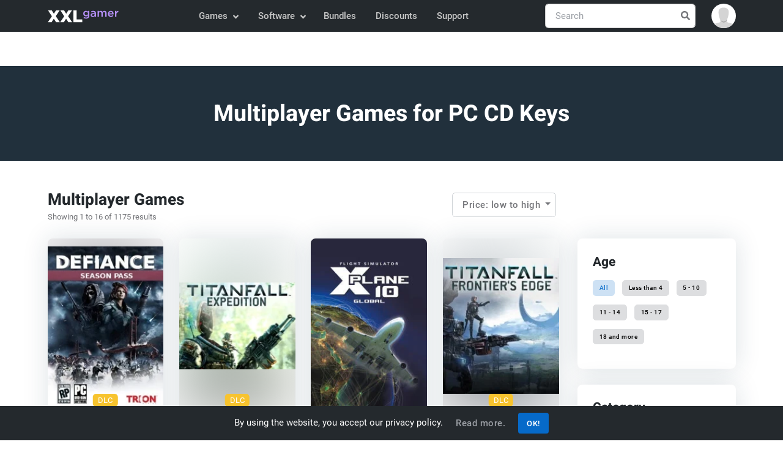

--- FILE ---
content_type: text/html; charset=UTF-8
request_url: https://www.xxlgamer.com/pc-digital/multiplayer-games/?sort=cheapest
body_size: 12712
content:
<!DOCTYPE html>
<html lang="en" data-theme="light">
<head>
    <meta charset="utf-8">

    <title>Multiplayer Games for PC CD Keys | XXLGamer.com</title>

    <meta name="robots" content="index, follow">

    <meta name="Googlebot" content="index, follow, snippet">

    <meta name="viewport" content="width=device-width, initial-scale=1, shrink-to-fit=no">

    <meta name="description" content="Compare prices of Steam games and game CD keys for PC, Xbox, and PS5. Find the best game deals online from different stores, check the price history, and save money with us.">

    <meta name="author" content="XXLGamer.com">

    <meta name="csrf-token" content="tXJsCM9ijYFmGyTRJyGBKWN4tc0O2gXZdGdrPwct">

    <meta name="apple-mobile-web-app-title" content="XXLGamer.com">

    <meta property="og:title" content="Multiplayer Games for PC CD Keys | XXLGamer.com">

    <meta property="og:description" content="Compare prices of Steam games and game CD keys for PC, Xbox, and PS5. Find the best game deals online from different stores, check the price history, and save money with us.">

    <meta property="og:locale" content="en_US">

    <meta property="og:url" content="https://www.xxlgamer.com/pc-digital/multiplayer-games/">

            <meta property="og:image" content="https://data.xxlgamer.com/products/2241/IcmV2p2rexUyWT-big.jpg">
    
            <meta property="og:type" content="website">
    
    <meta property="og:site_name" content="XXLGamer.com">

    <meta property="twitter:url" content="https://www.xxlgamer.com/pc-digital/multiplayer-games/">

    <meta name="twitter:title" content="Multiplayer Games for PC CD Keys | XXLGamer.com">

    <meta name="twitter:description" content="Compare prices of Steam games and game CD keys for PC, Xbox, and PS5. Find the best game deals online from different stores, check the price history, and save money with us.">

    <meta property="twitter:card" content="summary_large_image">

            <meta name="twitter:image" content="https://data.xxlgamer.com/products/2241/IcmV2p2rexUyWT-big.jpg">
    
    <link rel="apple-touch-icon" sizes="57x57" href="https://www.xxlgamer.com/images/favicon/apple-icon-57x57.png">

    <link rel="apple-touch-icon" sizes="60x60" href="https://www.xxlgamer.com/images/favicon/apple-icon-60x60.png">

    <link rel="apple-touch-icon" sizes="72x72" href="https://www.xxlgamer.com/images/favicon/apple-icon-72x72.png">

    <link rel="apple-touch-icon" sizes="76x76" href="https://www.xxlgamer.com/images/favicon/apple-icon-76x76.png">

    <link rel="apple-touch-icon" sizes="114x114" href="https://www.xxlgamer.com/images/favicon/apple-icon-114x114.png">

    <link rel="apple-touch-icon" sizes="120x120" href="https://www.xxlgamer.com/images/favicon/apple-icon-120x120.png">

    <link rel="apple-touch-icon" sizes="144x144" href="https://www.xxlgamer.com/images/favicon/apple-icon-144x144.png">

    <link rel="apple-touch-icon" sizes="152x152" href="https://www.xxlgamer.com/images/favicon/apple-icon-152x152.png">

    <link rel="apple-touch-icon" sizes="180x180" href="https://www.xxlgamer.com/images/favicon/apple-icon-180x180.png">

    <link rel="icon" type="image/png" sizes="192x192"  href="https://www.xxlgamer.com/images/favicon/android-icon-192x192.png">

    <link rel="icon" type="image/png" sizes="32x32" href="https://www.xxlgamer.com/images/favicon/favicon-32x32.png">

    <link rel="icon" type="image/png" sizes="96x96" href="https://www.xxlgamer.com/images/favicon/favicon-96x96.png">

    <link rel="icon" type="image/png" sizes="16x16" href="https://www.xxlgamer.com/images/favicon/favicon-16x16.png">

    <link rel="manifest" href="https://www.xxlgamer.com/images/favicon/manifest.json">

    <meta name="msapplication-TileColor" content="#ffffff">

    <meta name="msapplication-TileImage" content="https://www.xxlgamer.com/images/favicon/ms-icon-144x144.png">

    <meta name="theme-color" content="#ffffff">

    <link rel="dns-prefetch" href="https://data.xxlgamer.com">

            <link rel="canonical" href="https://www.xxlgamer.com/pc-digital/multiplayer-games/">
    
    <script type="application/ld+json">
    {"@context":"http:\/\/schema.org","@type":"Organization","name":"XXLGamer.com","url":"https:\/\/www.xxlgamer.com\/","logo":"https:\/\/www.xxlgamer.com\/images\/logo.svg","sameAs":["https:\/\/www.facebook.com\/xxlgamer","https:\/\/x.com\/XXL_Gamer","https:\/\/www.youtube.com\/channel\/UCZE0hNGRJlb7Q0zv_h7k-Rg"]}
</script>

<script type="application/ld+json">
    {"@context":"http:\/\/schema.org","@type":"WebSite","name":"XXLGamer.com","url":"https:\/\/www.xxlgamer.com\/","potentialAction":{"@type":"SearchAction","target":{"@type":"EntryPoint","urlTemplate":"https:\/\/www.xxlgamer.com\/search\/{term}\/"},"query-input":{"@type":"PropertyValueSpecification","valueRequired":"http:\/\/schema.org\/True","valueName":"term"}}}
</script>

                <link rel="next" href="https://www.xxlgamer.com/pc-digital/multiplayer-games/2/?sort=cheapest">
        <script type="application/ld+json">
    {"@context":"http:\/\/schema.org","@type":"BreadcrumbList","itemListElement":[{"@type":"ListItem","position":1,"item":{"@id":"https:\/\/www.xxlgamer.com\/","name":"XXLGamer.com"}},{"@type":"ListItem","position":2,"item":{"@id":"https:\/\/www.xxlgamer.com\/pc-digital\/multiplayer-games\/","name":"Multiplayer Games"}}]}
</script>

    
            <link id="style-switch" rel="stylesheet" href="https://www.xxlgamer.com/css/master.min.css?id=6cebf16fc4466b9360c5c2985f6741c9" data-light-theme="https://www.xxlgamer.com/css/master.min.css?id=6cebf16fc4466b9360c5c2985f6741c9" data-dark-theme="https://www.xxlgamer.com/css/master-dark.min.css?id=e786e39858377892c6056ef0de575970">
    
    <script defer data-search-pseudo-elements src="https://www.xxlgamer.com/js/master.min.js?id=84ab7abde54862d649d9ae5354421f9b"></script>

    </head>
    <body>
    <header id="navbar" class="navbar-light navbar-sticky header-static bg-dark">
    <nav class="navbar navbar-expand-md">
        <div class="container">
            <a class="navbar-brand py-2" href="https://www.xxlgamer.com/">
                <img class="navbar-brand-item" src="https://www.xxlgamer.com/images/logo.svg" width="138" height="36" alt="XXLGamer.com">
            </a>

            <button class="navbar-toggler ms-auto" type="button" data-bs-toggle="collapse" data-bs-target="#navbar-collapse" aria-controls="navbar-collapse" aria-expanded="false" aria-label="Toggle navigation">
                <span class="navbar-toggler-animation">
                    <span></span>

                    <span></span>

                    <span></span>
                </span>
            </button>

            <div class="navbar-collapse w-100 collapse flex-sm-row-reverse" id="navbar-collapse">
                <div class="nav mt-sm-3 mb-sm-1 my-md-3 my-xl-0 px-4 flex-nowrap align-items-center">
                    <div class="nav-item w-100 dropdown" data-search-suggestions-parent>
                        <form action="https://www.xxlgamer.com/search/" method="POST" class="search-field position-relative" autocomplete="off" novalidate>
                            <input type="hidden" name="_token" value="tXJsCM9ijYFmGyTRJyGBKWN4tc0O2gXZdGdrPwct" autocomplete="off">
                            <input data-search-suggestions-input class="form-control pe-5" type="text" name="term" placeholder="Search" aria-label="Search" required>

                            <button class="btn bg-transparent px-2 py-0 position-absolute top-50 end-0 translate-middle-y" type="submit">
                                <i class="fas fa-search fs-6 "></i>
                            </button>
                        </form>

                        <ul class="dropdown-menu dropdown-menu-end" data-search-suggestions-container data-url="https://www.xxlgamer.com/search/ajax/"><!-- --></ul>
                    </div>
                </div>

                <ul class="navbar-nav navbar-nav-scroll mx-auto">
                                                                        <li class="nav-item dropdown">
                                <a class="nav-link dropdown-toggle" href="#" id="games-menu" data-bs-toggle="dropdown" aria-haspopup="true" aria-expanded="false">
                                    Games
                                </a>

                                <ul class="dropdown-menu" aria-labelledby="games-menu">
                                                                                                                                                                        <li class="dropdown-submenu dropend">
                                                    <a class="dropdown-item dropdown-toggle" href="#">
                                                        PC CD Keys
                                                    </a>

                                                    <ul class="dropdown-menu dropdown-menu-start" data-bs-popper="none">
                                                        <li>
                                                            <a class="dropdown-item" href="https://www.xxlgamer.com/pc-digital/all/">
                                                                All
                                                            </a>
                                                        </li>

                                                                                                                    <li>
                                                                <a class="dropdown-item" href="https://www.xxlgamer.com/pc-digital/action-games/">
                                                                    Action Games
                                                                </a>
                                                            </li>
                                                                                                                    <li>
                                                                <a class="dropdown-item" href="https://www.xxlgamer.com/pc-digital/adventure-games/">
                                                                    Adventure Games
                                                                </a>
                                                            </li>
                                                                                                                    <li>
                                                                <a class="dropdown-item" href="https://www.xxlgamer.com/pc-digital/kids-games/">
                                                                    Kids Games
                                                                </a>
                                                            </li>
                                                                                                                    <li>
                                                                <a class="dropdown-item" href="https://www.xxlgamer.com/pc-digital/rpg-games/">
                                                                    RPG Games
                                                                </a>
                                                            </li>
                                                                                                                    <li>
                                                                <a class="dropdown-item" href="https://www.xxlgamer.com/pc-digital/simulation-games/">
                                                                    Simulation Games
                                                                </a>
                                                            </li>
                                                                                                                    <li>
                                                                <a class="dropdown-item" href="https://www.xxlgamer.com/pc-digital/strategy-games/">
                                                                    Strategy Games
                                                                </a>
                                                            </li>
                                                                                                                    <li>
                                                                <a class="dropdown-item" href="https://www.xxlgamer.com/pc-digital/racing-games/">
                                                                    Racing Games
                                                                </a>
                                                            </li>
                                                                                                                    <li>
                                                                <a class="dropdown-item" href="https://www.xxlgamer.com/pc-digital/sports-games/">
                                                                    Sports Games
                                                                </a>
                                                            </li>
                                                                                                            </ul>
                                                </li>
                                                                                                                                                                                <li>
                                                    <a class="dropdown-item" href="https://www.xxlgamer.com/xbox-one-digital/all/">
                                                        Xbox keys
                                                    </a>
                                                </li>
                                                                                                                                                                                <li>
                                                    <a class="dropdown-item" href="https://www.xxlgamer.com/ps4-digital/all/">
                                                        PS4 keys
                                                    </a>
                                                </li>
                                                                                                                                                                                <li class="dropdown-submenu dropend">
                                                    <a class="dropdown-item dropdown-toggle" href="#">
                                                        Game Cards
                                                    </a>

                                                    <ul class="dropdown-menu dropdown-menu-start" data-bs-popper="none">
                                                        <li>
                                                            <a class="dropdown-item" href="https://www.xxlgamer.com/game-cards/all/">
                                                                All
                                                            </a>
                                                        </li>

                                                                                                                    <li>
                                                                <a class="dropdown-item" href="https://www.xxlgamer.com/game-cards/pc-cards/">
                                                                    PC Cards
                                                                </a>
                                                            </li>
                                                                                                                    <li>
                                                                <a class="dropdown-item" href="https://www.xxlgamer.com/game-cards/xbox-cards/">
                                                                    Xbox Cards
                                                                </a>
                                                            </li>
                                                                                                                    <li>
                                                                <a class="dropdown-item" href="https://www.xxlgamer.com/game-cards/ps-cards/">
                                                                    PlayStation Cards
                                                                </a>
                                                            </li>
                                                                                                                    <li>
                                                                <a class="dropdown-item" href="https://www.xxlgamer.com/game-cards/nintendo-cards/">
                                                                    Nintendo Cards
                                                                </a>
                                                            </li>
                                                                                                            </ul>
                                                </li>
                                                                                                                                                                                <li>
                                                    <a class="dropdown-item" href="https://www.xxlgamer.com/switch-keys/all/">
                                                        Nintendo Switch Keys
                                                    </a>
                                                </li>
                                                                                                                                                                                <li>
                                                    <a class="dropdown-item" href="https://www.xxlgamer.com/xbox360-digital/all/">
                                                        Xbox 360 keys
                                                    </a>
                                                </li>
                                                                                                                                                                                <li>
                                                    <a class="dropdown-item" href="https://www.xxlgamer.com/ps3-digital/all/">
                                                        PS3 keys
                                                    </a>
                                                </li>
                                                                                                                        
                                                                            <li>
                                            <hr class="dropdown-divider">
                                        </li>

                                        <li>
                                            <a class="dropdown-item" href="https://www.gameflare.com" target="_blank">
                                                Online Games
                                            </a>
                                        </li>
                                                                    </ul>
                            </li>
                                                    <li class="nav-item dropdown">
                                <a class="nav-link dropdown-toggle" href="#" id="software-menu" data-bs-toggle="dropdown" aria-haspopup="true" aria-expanded="false">
                                    Software
                                </a>

                                <ul class="dropdown-menu" aria-labelledby="software-menu">
                                                                                                                                                                        <li class="dropdown-submenu dropend">
                                                    <a class="dropdown-item dropdown-toggle" href="#">
                                                        Software Keys
                                                    </a>

                                                    <ul class="dropdown-menu dropdown-menu-start" data-bs-popper="none">
                                                        <li>
                                                            <a class="dropdown-item" href="https://www.xxlgamer.com/software-keys/all/">
                                                                All
                                                            </a>
                                                        </li>

                                                                                                                    <li>
                                                                <a class="dropdown-item" href="https://www.xxlgamer.com/software-keys/software-programs/">
                                                                    Software programs
                                                                </a>
                                                            </li>
                                                                                                                    <li>
                                                                <a class="dropdown-item" href="https://www.xxlgamer.com/software-keys/os-keys/">
                                                                    Operating systems
                                                                </a>
                                                            </li>
                                                                                                                    <li>
                                                                <a class="dropdown-item" href="https://www.xxlgamer.com/software-keys/office-products/">
                                                                    Office products
                                                                </a>
                                                            </li>
                                                                                                                    <li>
                                                                <a class="dropdown-item" href="https://www.xxlgamer.com/software-keys/gift-cards/">
                                                                    Gift Cards
                                                                </a>
                                                            </li>
                                                                                                                    <li>
                                                                <a class="dropdown-item" href="https://www.xxlgamer.com/software-keys/vpn/">
                                                                    VPN
                                                                </a>
                                                            </li>
                                                                                                            </ul>
                                                </li>
                                                                                                                        
                                                                    </ul>
                            </li>
                                            
                    <li class="nav-item">
                        <a class="nav-link" href="https://www.xxlgamer.com/bundles/all/">
                            Bundles
                        </a>
                    </li>

                    <li class="nav-item">
                        <a class="nav-link" href="https://www.xxlgamer.com/discounts/">
                            Discounts
                        </a>
                    </li>

                    <li class="nav-item">
                        <a class="nav-link" href="https://www.xxlgamer.com/support/">
                            Support
                        </a>
                    </li>
                </ul>
            </div>

            <div class="dropdown ms-1 ms-lg-0">
                <a class="avatar avatar-sm p-0" href="#" id="profile-dropdown" role="button" data-bs-auto-close="outside" data-bs-display="static" data-bs-toggle="dropdown" aria-expanded="false">
                                            <img class="avatar-img rounded-circle" src="https://www.xxlgamer.com/images/no-avatar.svg" alt="Avatar">
                                    </a>

                <ul class="dropdown-menu dropdown-animation dropdown-menu-end shadow pt-3" aria-labelledby="profile-dropdown">
                                            <li>
                            <a class="dropdown-item" href="https://www.xxlgamer.com/login/">
                                <i class="fas fa-home fa-fw me-2"></i>Login
                            </a>
                        </li>

                        <li>
                            <a class="dropdown-item" href="https://www.xxlgamer.com/register/">
                                <i class="fas fa-user-plus fa-fw me-2"></i>Register
                            </a>
                        </li>
                    
                    <li>
                        <hr class="dropdown-divider">
                    </li>

                    <li>
                        <div class="modeswitch-wrap" id="dark-mode-switch">
                            <div class="modeswitch-item">
                                <div class="modeswitch-icon"></div>
                            </div>

                            <span>Dark mode</span>
                        </div>
                    </li>
                </ul>
            </div>
        </div>
    </nav>
</header>

    <main>
            <section class="bg-blue align-items-center d-flex overflow-hidden mt-4 mt-md-6">
    <div class="bg-overlay bg-dark opacity-6"></div>

    <div class="container z-index-9">
        <div class="row">
            <div class="col-12 text-center">
                <h2 class="text-white">
                                            Multiplayer Games for PC CD Keys
                                    </h2>
            </div>
        </div>
    </div>
</section>

    <section class="py-5">
        <div class="container">
            <div class="row g-3 align-items-center mb-4">
                <div class="col-xl-5 col-md-5">
            <h4 class="mb-0">Multiplayer Games</h4>
    
            <small>
            Showing 1 to 16 of 1175 results
        </small>
    </div>

<div class="col-xl-4 col-md-7">
    <div class="row g-3 align-items-center justify-content-md-end me-auto">
        <div class="btn-group col-5 col-md-6">
            <button type="button" class="btn btn-outline-light dropdown-toggle" data-bs-toggle="dropdown" aria-expanded="false">
                Price: low to high
            </button>

            <ul class="dropdown-menu">
                                    <li>
                                                    <a class="dropdown-item" href="https://www.xxlgamer.com/pc-digital/multiplayer-games/?sort=popularity">
                                Popularity
                            </a>
                                            </li>
                                    <li>
                                                    <a class="dropdown-item" href="https://www.xxlgamer.com/pc-digital/multiplayer-games/?sort=latest">
                                Latest
                            </a>
                                            </li>
                                    <li>
                                                    <a class="dropdown-item active" href="https://www.xxlgamer.com/pc-digital/multiplayer-games/?sort=cheapest">
                                Price: low to high
                            </a>
                                            </li>
                                    <li>
                                                    <a class="dropdown-item" href="https://www.xxlgamer.com/pc-digital/multiplayer-games/?sort=most-expensive">
                                Price: high to low
                            </a>
                                            </li>
                                    <li>
                                                    <a class="dropdown-item" href="https://www.xxlgamer.com/pc-digital/multiplayer-games/?sort=title-asc">
                                Title: A to Z
                            </a>
                                            </li>
                                    <li>
                                                    <a class="dropdown-item" href="https://www.xxlgamer.com/pc-digital/multiplayer-games/?sort=title-desc">
                                Title: Z to A
                            </a>
                                            </li>
                            </ul>
        </div>

        <div class="col-3 d-xl-none d-lg-none text-end">
            <button class="btn btn-primary mb-0" type="button" data-bs-toggle="offcanvas" data-bs-target="#category-navbar" aria-controls="category-navbar">
                <i class="fas fa-sliders-h me-1"></i> Show filter
            </button>
        </div>
    </div>
</div>
            </div>

            <div class="row">
                <div class="col-lg-8 col-xl-9">
                    <div class="row g-4">
                        <div class="col-6 col-sm-6 col-md-4 col-lg-3 mb-4">
                <div class="card shadow overflow-hidden h-100">
    <div class="card-body product-image" style="--product-image: url(https://data.xxlgamer.com/products/2241/IcmV2p2rexUyWT-medium.jpg);">
                    <img class="w-100 position-absolute m-auto top-0 bottom-0" src="https://data.xxlgamer.com/products/2241/IcmV2p2rexUyWT-medium.jpg" alt="Defiance Season Pass (PC) CD key">
        
        
                    <span class="badge bg-warning">DLC</span>
            </div>

    <div class="card-body px-3 pb-0">
        <h5 class="card-title fs-6">
            <a href="https://www.xxlgamer.com/product/defiance-season-pass-pc-cd-key/" class="stretched-link text-truncate-1">
                Defiance Season Pass (PC) CD key
            </a>
        </h5>

        <p class="mb-0 text-truncate-3">
            Five extension packs, or datadics (DLC). Exclusive Hellbug Combat Cap and L...
        </p>
    </div>

    <div class="card-footer pt-0">
        <hr>

        <div class="d-flex justify-content-between product-info">
            <span class="h6 fw-light mb-0 me-2">
                <i class="fas fa-coins text-warning me-1"></i>

                                    <strong class="fs-6">$0.00</strong>
                            </span>

                            <span class="h6 fw-light mb-0">
                    <i class="fas fa-store text-orange me-1"></i>0 stores
                </span>
                    </div>
    </div>
</div>
            </div>
                    <div class="col-6 col-sm-6 col-md-4 col-lg-3 mb-4">
                <div class="card shadow overflow-hidden h-100">
    <div class="card-body product-image" style="--product-image: url(https://data.xxlgamer.com/products/2816/p3ET1WX1IyuLo9-medium.jpg);">
                    <img class="w-100 position-absolute m-auto top-0 bottom-0" src="https://data.xxlgamer.com/products/2816/p3ET1WX1IyuLo9-medium.jpg" alt="Titanfall Expedition (PC) CD key">
        
        
                    <span class="badge bg-warning">DLC</span>
            </div>

    <div class="card-body px-3 pb-0">
        <h5 class="card-title fs-6">
            <a href="https://www.xxlgamer.com/product/titanfall-expedition-pc-cd-key/" class="stretched-link text-truncate-1">
                Titanfall Expedition (PC) CD key
            </a>
        </h5>

        <p class="mb-0 text-truncate-3">
            The first expansion pack of maps for Titanfall extends the game with new ba...
        </p>
    </div>

    <div class="card-footer pt-0">
        <hr>

        <div class="d-flex justify-content-between product-info">
            <span class="h6 fw-light mb-0 me-2">
                <i class="fas fa-coins text-warning me-1"></i>

                                    <strong class="fs-6">$0.00</strong>
                            </span>

                            <span class="h6 fw-light mb-0">
                    <i class="fas fa-store text-orange me-1"></i>0 stores
                </span>
                    </div>
    </div>
</div>
            </div>
                    <div class="col-6 col-sm-6 col-md-4 col-lg-3 mb-4">
                <div class="card shadow overflow-hidden h-100">
    <div class="card-body product-image" style="--product-image: url(https://data.xxlgamer.com/products/2826/bQOxXwkVZSsO67-medium.jpg);">
                    <img class="w-100 position-absolute m-auto top-0 bottom-0" src="https://data.xxlgamer.com/products/2826/bQOxXwkVZSsO67-medium.jpg" alt="X-Plane 10 Global - 64 Bit (PC) CD key">
        
        
            </div>

    <div class="card-body px-3 pb-0">
        <h5 class="card-title fs-6">
            <a href="https://www.xxlgamer.com/product/x-plane-10-global-64-bit-pc-cd-key/" class="stretched-link text-truncate-1">
                X-Plane 10 Global - 64 Bit (PC) CD key
            </a>
        </h5>

        <p class="mb-0 text-truncate-3">
            X-Plane 10 Global is the latest version of the simulator, which has been in...
        </p>
    </div>

    <div class="card-footer pt-0">
        <hr>

        <div class="d-flex justify-content-between product-info">
            <span class="h6 fw-light mb-0 me-2">
                <i class="fas fa-coins text-warning me-1"></i>

                                    <strong class="fs-6">$0.00</strong>
                            </span>

                            <span class="h6 fw-light mb-0">
                    <i class="fas fa-store text-orange me-1"></i>1 stores
                </span>
                    </div>
    </div>
</div>
            </div>
                    <div class="col-6 col-sm-6 col-md-4 col-lg-3 mb-4">
                <div class="card shadow overflow-hidden h-100">
    <div class="card-body product-image" style="--product-image: url(https://data.xxlgamer.com/products/2812/FKdSsO9TmtXEDM-medium.jpg);">
                    <img class="w-100 position-absolute m-auto top-0 bottom-0" src="https://data.xxlgamer.com/products/2812/FKdSsO9TmtXEDM-medium.jpg" alt="Titanfall: Frontiers Edge (PC) CD key">
        
        
                    <span class="badge bg-warning">DLC</span>
            </div>

    <div class="card-body px-3 pb-0">
        <h5 class="card-title fs-6">
            <a href="https://www.xxlgamer.com/product/titanfall-frontiers-edge-pc-cd-key/" class="stretched-link text-truncate-1">
                Titanfall: Frontiers Edge (PC) CD key
            </a>
        </h5>

        <p class="mb-0 text-truncate-3">
            The second expansion pack of maps for Titanfall, extends the game with 3 ne...
        </p>
    </div>

    <div class="card-footer pt-0">
        <hr>

        <div class="d-flex justify-content-between product-info">
            <span class="h6 fw-light mb-0 me-2">
                <i class="fas fa-coins text-warning me-1"></i>

                                    <strong class="fs-6">$0.00</strong>
                            </span>

                            <span class="h6 fw-light mb-0">
                    <i class="fas fa-store text-orange me-1"></i>0 stores
                </span>
                    </div>
    </div>
</div>
            </div>
                    <div class="col-6 col-sm-6 col-md-4 col-lg-3 mb-4">
                <div class="card shadow overflow-hidden h-100">
    <div class="card-body product-image" style="--product-image: url(https://data.xxlgamer.com/products/2367/2COx2gYQHI7XUu-medium.jpg);">
                    <img class="w-100 position-absolute m-auto top-0 bottom-0" src="https://data.xxlgamer.com/products/2367/2COx2gYQHI7XUu-medium.jpg" alt="Hearthstone: Heroes of WarCraft (PC) CD key">
        
        
            </div>

    <div class="card-body px-3 pb-0">
        <h5 class="card-title fs-6">
            <a href="https://www.xxlgamer.com/product/hearthstone-heroes-of-warcraft-pc-cd-key/" class="stretched-link text-truncate-1">
                Hearthstone: Heroes of WarCraft (PC) CD key
            </a>
        </h5>

        <p class="mb-0 text-truncate-3">
            In Hearthstoneyou find yourself in the role of one of nine heroes of World...
        </p>
    </div>

    <div class="card-footer pt-0">
        <hr>

        <div class="d-flex justify-content-between product-info">
            <span class="h6 fw-light mb-0 me-2">
                <i class="fas fa-coins text-warning me-1"></i>

                                    <strong class="fs-6">$0.00</strong>
                            </span>

                            <span class="h6 fw-light mb-0">
                    <i class="fas fa-store text-orange me-1"></i>0 stores
                </span>
                    </div>
    </div>
</div>
            </div>
                    <div class="col-6 col-sm-6 col-md-4 col-lg-3 mb-4">
                <div class="card shadow overflow-hidden h-100">
    <div class="card-body product-image" style="--product-image: url(https://data.xxlgamer.com/products/2445/bMObxp3c5h0grP-medium.jpg);">
                    <img class="w-100 position-absolute m-auto top-0 bottom-0" src="https://data.xxlgamer.com/products/2445/bMObxp3c5h0grP-medium.jpg" alt="Dota 2 (PC) CD key">
        
        
            </div>

    <div class="card-body px-3 pb-0">
        <h5 class="card-title fs-6">
            <a href="https://www.xxlgamer.com/product/dota-2-pc-cd-key/" class="stretched-link text-truncate-1">
                Dota 2 (PC) CD key
            </a>
        </h5>

        <p class="mb-0 text-truncate-3">
            Dota originally began as an extension for Warcraft 3 and has gradually grow...
        </p>
    </div>

    <div class="card-footer pt-0">
        <hr>

        <div class="d-flex justify-content-between product-info">
            <span class="h6 fw-light mb-0 me-2">
                <i class="fas fa-coins text-warning me-1"></i>

                                    <strong class="fs-6">$0.00</strong>
                            </span>

                            <span class="h6 fw-light mb-0">
                    <i class="fas fa-store text-orange me-1"></i>2 stores
                </span>
                    </div>
    </div>
</div>
            </div>
                    <div class="col-6 col-sm-6 col-md-4 col-lg-3 mb-4">
                <div class="card shadow overflow-hidden h-100">
    <div class="card-body product-image" style="--product-image: url(https://data.xxlgamer.com/products/2530/aCN4TcKCv4SSSP-medium.jpg);">
                    <img class="w-100 position-absolute m-auto top-0 bottom-0" src="https://data.xxlgamer.com/products/2530/aCN4TcKCv4SSSP-medium.jpg" alt="Warframe (PC) CD key">
        
        
            </div>

    <div class="card-body px-3 pb-0">
        <h5 class="card-title fs-6">
            <a href="https://www.xxlgamer.com/product/warframe-pc-cd-key/" class="stretched-link text-truncate-1">
                Warframe (PC) CD key
            </a>
        </h5>

        <p class="mb-0 text-truncate-3">
            Warframe is a cooperative action free-to-play online shooter with third per...
        </p>
    </div>

    <div class="card-footer pt-0">
        <hr>

        <div class="d-flex justify-content-between product-info">
            <span class="h6 fw-light mb-0 me-2">
                <i class="fas fa-coins text-warning me-1"></i>

                                    <strong class="fs-6">$0.00</strong>
                            </span>

                            <span class="h6 fw-light mb-0">
                    <i class="fas fa-store text-orange me-1"></i>1 stores
                </span>
                    </div>
    </div>
</div>
            </div>
                    <div class="col-6 col-sm-6 col-md-4 col-lg-3 mb-4">
                <div class="card shadow overflow-hidden h-100">
    <div class="card-body product-image" style="--product-image: url(https://data.xxlgamer.com/products/2623/Xj22kwluQEfFoD-medium.jpg);">
                    <img class="w-100 position-absolute m-auto top-0 bottom-0" src="https://data.xxlgamer.com/products/2623/Xj22kwluQEfFoD-medium.jpg" alt="Nosgoth (PC) CD key">
        
        
            </div>

    <div class="card-body px-3 pb-0">
        <h5 class="card-title fs-6">
            <a href="https://www.xxlgamer.com/product/nosgoth-pc-cd-key/" class="stretched-link text-truncate-1">
                Nosgoth (PC) CD key
            </a>
        </h5>

        <p class="mb-0 text-truncate-3">
            You will find yourself in a dark fantasy universe Legacy of Kain.You will t...
        </p>
    </div>

    <div class="card-footer pt-0">
        <hr>

        <div class="d-flex justify-content-between product-info">
            <span class="h6 fw-light mb-0 me-2">
                <i class="fas fa-coins text-warning me-1"></i>

                                    <strong class="fs-6">$0.00</strong>
                            </span>

                            <span class="h6 fw-light mb-0">
                    <i class="fas fa-store text-orange me-1"></i>0 stores
                </span>
                    </div>
    </div>
</div>
            </div>
                    <div class="col-6 col-sm-6 col-md-4 col-lg-3 mb-4">
                <div class="card shadow overflow-hidden h-100">
    <div class="card-body product-image" style="--product-image: url(https://data.xxlgamer.com/products/2562/hYQC2nFbPAsPMv-medium.jpg);">
                    <img class="w-100 position-absolute m-auto top-0 bottom-0" src="https://data.xxlgamer.com/products/2562/hYQC2nFbPAsPMv-medium.jpg" alt="Destiny (PC) CD key">
        
        
            </div>

    <div class="card-body px-3 pb-0">
        <h5 class="card-title fs-6">
            <a href="https://www.xxlgamer.com/product/destiny-pc-cd-key/" class="stretched-link text-truncate-1">
                Destiny (PC) CD key
            </a>
        </h5>

        <p class="mb-0 text-truncate-3">
            Plot of the game is set in the time during the conflict between mankind and...
        </p>
    </div>

    <div class="card-footer pt-0">
        <hr>

        <div class="d-flex justify-content-between product-info">
            <span class="h6 fw-light mb-0 me-2">
                <i class="fas fa-coins text-warning me-1"></i>

                                    <strong class="fs-6">$0.00</strong>
                            </span>

                            <span class="h6 fw-light mb-0">
                    <i class="fas fa-store text-orange me-1"></i>0 stores
                </span>
                    </div>
    </div>
</div>
            </div>
                    <div class="col-6 col-sm-6 col-md-4 col-lg-3 mb-4">
                <div class="card shadow overflow-hidden h-100">
    <div class="card-body product-image" style="--product-image: url(https://data.xxlgamer.com/products/2000/czQVBc7svjNCki-medium.jpg);">
                    <img class="w-100 position-absolute m-auto top-0 bottom-0" src="https://data.xxlgamer.com/products/2000/czQVBc7svjNCki-medium.jpg" alt="World of Warcraft Warlords of Draenor (PC) CD key">
        
        
                    <span class="badge bg-warning">DLC</span>
            </div>

    <div class="card-body px-3 pb-0">
        <h5 class="card-title fs-6">
            <a href="https://www.xxlgamer.com/product/world-of-warcraft-warlords-of-draenor-pc-cd-key/" class="stretched-link text-truncate-1">
                World of Warcraft Warlords of Draenor (PC) CD key
            </a>
        </h5>

        <p class="mb-0 text-truncate-3">
            The new expansion pack takes us to a time where peace is threatened by the...
        </p>
    </div>

    <div class="card-footer pt-0">
        <hr>

        <div class="d-flex justify-content-between product-info">
            <span class="h6 fw-light mb-0 me-2">
                <i class="fas fa-coins text-warning me-1"></i>

                                    <strong class="fs-6">$0.00</strong>
                            </span>

                            <span class="h6 fw-light mb-0">
                    <i class="fas fa-store text-orange me-1"></i>0 stores
                </span>
                    </div>
    </div>
</div>
            </div>
                    <div class="col-6 col-sm-6 col-md-4 col-lg-3 mb-4">
                <div class="card shadow overflow-hidden h-100">
    <div class="card-body product-image" style="--product-image: url(https://data.xxlgamer.com/products/2263/R0bcMKpt0L7N6H-medium.jpg);">
                    <img class="w-100 position-absolute m-auto top-0 bottom-0" src="https://data.xxlgamer.com/products/2263/R0bcMKpt0L7N6H-medium.jpg" alt="Wildstar (PC) CD key">
        
        
            </div>

    <div class="card-body px-3 pb-0">
        <h5 class="card-title fs-6">
            <a href="https://www.xxlgamer.com/product/wildstar-pc-cd-key/" class="stretched-link text-truncate-1">
                Wildstar (PC) CD key
            </a>
        </h5>

        <p class="mb-0 text-truncate-3">
            The epic story of the game begins with the discovery of the planet Nexus, w...
        </p>
    </div>

    <div class="card-footer pt-0">
        <hr>

        <div class="d-flex justify-content-between product-info">
            <span class="h6 fw-light mb-0 me-2">
                <i class="fas fa-coins text-warning me-1"></i>

                                    <strong class="fs-6">$0.00</strong>
                            </span>

                            <span class="h6 fw-light mb-0">
                    <i class="fas fa-store text-orange me-1"></i>0 stores
                </span>
                    </div>
    </div>
</div>
            </div>
                    <div class="col-6 col-sm-6 col-md-4 col-lg-3 mb-4">
                <div class="card shadow overflow-hidden h-100">
    <div class="card-body product-image" style="--product-image: url(https://data.xxlgamer.com/products/2317/FXqbgNyalV5wKs-medium.jpg);">
                    <img class="w-100 position-absolute m-auto top-0 bottom-0" src="https://data.xxlgamer.com/products/2317/FXqbgNyalV5wKs-medium.jpg" alt="Gods and Heroes: Rome Rising (PC) CD key">
        
        
            </div>

    <div class="card-body px-3 pb-0">
        <h5 class="card-title fs-6">
            <a href="https://www.xxlgamer.com/product/gods-and-heroes-rome-rising-pc-cd-key/" class="stretched-link text-truncate-1">
                Gods and Heroes: Rome Rising (PC) CD key
            </a>
        </h5>

        <p class="mb-0 text-truncate-3">
            Massive multiplayer online (MMORPG) action-adventure game that pulls the pl...
        </p>
    </div>

    <div class="card-footer pt-0">
        <hr>

        <div class="d-flex justify-content-between product-info">
            <span class="h6 fw-light mb-0 me-2">
                <i class="fas fa-coins text-warning me-1"></i>

                                    <strong class="fs-6">$0.00</strong>
                            </span>

                            <span class="h6 fw-light mb-0">
                    <i class="fas fa-store text-orange me-1"></i>0 stores
                </span>
                    </div>
    </div>
</div>
            </div>
                    <div class="col-6 col-sm-6 col-md-4 col-lg-3 mb-4">
                <div class="card shadow overflow-hidden h-100">
    <div class="card-body product-image" style="--product-image: url(https://data.xxlgamer.com/products/2365/rOaqeJ3WysEWe3-medium.jpg);">
                    <img class="w-100 position-absolute m-auto top-0 bottom-0" src="https://data.xxlgamer.com/products/2365/rOaqeJ3WysEWe3-medium.jpg" alt="Infestation: Survivor Stories (PC) CD key">
        
        
            </div>

    <div class="card-body px-3 pb-0">
        <h5 class="card-title fs-6">
            <a href="https://www.xxlgamer.com/product/infestation-survivor-stories-pc-cd-key/" class="stretched-link text-truncate-1">
                Infestation: Survivor Stories (PC) CD key
            </a>
        </h5>

        <p class="mb-0 text-truncate-3">
            Infestation: Survivor Stories, formerly known as The War Z, is a survival h...
        </p>
    </div>

    <div class="card-footer pt-0">
        <hr>

        <div class="d-flex justify-content-between product-info">
            <span class="h6 fw-light mb-0 me-2">
                <i class="fas fa-coins text-warning me-1"></i>

                                    <strong class="fs-6">$0.00</strong>
                            </span>

                            <span class="h6 fw-light mb-0">
                    <i class="fas fa-store text-orange me-1"></i>0 stores
                </span>
                    </div>
    </div>
</div>
            </div>
                    <div class="col-6 col-sm-6 col-md-4 col-lg-3 mb-4">
                <div class="card shadow overflow-hidden h-100">
    <div class="card-body product-image" style="--product-image: url(https://data.xxlgamer.com/products/2828/00NWtfsJk7bmQw-medium.jpg);">
                    <img class="w-100 position-absolute m-auto top-0 bottom-0" src="https://data.xxlgamer.com/products/2828/00NWtfsJk7bmQw-medium.jpg" alt="Firefall (PC) CD key">
        
        
            </div>

    <div class="card-body px-3 pb-0">
        <h5 class="card-title fs-6">
            <a href="https://www.xxlgamer.com/product/firefall-pc-cd-key/" class="stretched-link text-truncate-1">
                Firefall (PC) CD key
            </a>
        </h5>

        <p class="mb-0 text-truncate-3">
            In this action free to play sci-fi shooter you find yourself in the vast op...
        </p>
    </div>

    <div class="card-footer pt-0">
        <hr>

        <div class="d-flex justify-content-between product-info">
            <span class="h6 fw-light mb-0 me-2">
                <i class="fas fa-coins text-warning me-1"></i>

                                    <strong class="fs-6">$0.00</strong>
                            </span>

                            <span class="h6 fw-light mb-0">
                    <i class="fas fa-store text-orange me-1"></i>0 stores
                </span>
                    </div>
    </div>
</div>
            </div>
                    <div class="col-6 col-sm-6 col-md-4 col-lg-3 mb-4">
                <div class="card shadow overflow-hidden h-100">
    <div class="card-body product-image" style="--product-image: url(https://data.xxlgamer.com/products/2246/QxsywQJ6vRYjqv-medium.jpg);">
                    <img class="w-100 position-absolute m-auto top-0 bottom-0" src="https://data.xxlgamer.com/products/2246/QxsywQJ6vRYjqv-medium.jpg" alt="Tera (PC) CD key">
        
        
            </div>

    <div class="card-body px-3 pb-0">
        <h5 class="card-title fs-6">
            <a href="https://www.xxlgamer.com/product/tera-pc-cd-key/" class="stretched-link text-truncate-1">
                Tera (PC) CD key
            </a>
        </h5>

        <p class="mb-0 text-truncate-3">
            In the game you make a journey to the most fascinating fantasy world you've...
        </p>
    </div>

    <div class="card-footer pt-0">
        <hr>

        <div class="d-flex justify-content-between product-info">
            <span class="h6 fw-light mb-0 me-2">
                <i class="fas fa-coins text-warning me-1"></i>

                                    <strong class="fs-6">$0.00</strong>
                            </span>

                            <span class="h6 fw-light mb-0">
                    <i class="fas fa-store text-orange me-1"></i>0 stores
                </span>
                    </div>
    </div>
</div>
            </div>
                    <div class="col-6 col-sm-6 col-md-4 col-lg-3 mb-4">
                <div class="card shadow overflow-hidden h-100">
    <div class="card-body product-image" style="--product-image: url(https://data.xxlgamer.com/products/2288/s9PGacJuxjNA7A-medium.jpg);">
                    <img class="w-100 position-absolute m-auto top-0 bottom-0" src="https://data.xxlgamer.com/products/2288/s9PGacJuxjNA7A-medium.jpg" alt="World of Warcraft (Complete Pack) (PC) CD key">
        
        
            </div>

    <div class="card-body px-3 pb-0">
        <h5 class="card-title fs-6">
            <a href="https://www.xxlgamer.com/product/world-of-warcraft-complete-pack-pc-cd-key/" class="stretched-link text-truncate-1">
                World of Warcraft (Complete Pack) (PC) CD key
            </a>
        </h5>

        <p class="mb-0 text-truncate-3">
            An exclusive pack of this successful MMORPG game contains:
World of Warcraf...
        </p>
    </div>

    <div class="card-footer pt-0">
        <hr>

        <div class="d-flex justify-content-between product-info">
            <span class="h6 fw-light mb-0 me-2">
                <i class="fas fa-coins text-warning me-1"></i>

                                    <strong class="fs-6">$0.00</strong>
                            </span>

                            <span class="h6 fw-light mb-0">
                    <i class="fas fa-store text-orange me-1"></i>0 stores
                </span>
                    </div>
    </div>
</div>
            </div>
            </div>

    <div class="col-12">
        <nav class="d-flex justify-items-center justify-content-between mt-4">
        <div class="d-flex justify-content-center flex-fill d-sm-none">
            <ul class="pagination pagination-primary-soft pagination-md mb-0">
                
                                    <li class="page-item disabled" aria-disabled="true">
                        <span class="page-link">&laquo; Previous</span>
                    </li>
                
                
                                    <li class="page-item">
                        <a class="page-link" href="https://www.xxlgamer.com/pc-digital/multiplayer-games/2/?sort=cheapest" rel="next">Next &raquo;</a>
                    </li>
                            </ul>
        </div>

                    <div class="d-none d-sm-flex flex-fill justify-content-sm-center">
                <ul class="pagination pagination-primary-soft pagination-md mb-0">
                    
                                            <li class="page-item disabled" aria-disabled="true" aria-label="&laquo; Previous">
                            <span class="page-link" aria-hidden="true">&lsaquo;</span>
                        </li>
                    
                    
                                            
                        
                        
                                                                                                                        <li class="page-item active" aria-current="page"><span class="page-link">1</span></li>
                                                                                                                                                                        <li class="page-item"><a class="page-link" href="https://www.xxlgamer.com/pc-digital/multiplayer-games/2/?sort=cheapest">2</a></li>
                                                                                                                                                                                                            <li class="page-item d-none d-xl-block"><a class="page-link" href="https://www.xxlgamer.com/pc-digital/multiplayer-games/3/?sort=cheapest">3</a></li>
                                                                                                                                                                                                            <li class="page-item d-none d-xl-block"><a class="page-link" href="https://www.xxlgamer.com/pc-digital/multiplayer-games/4/?sort=cheapest">4</a></li>
                                                                                                                                                                                                            <li class="page-item d-none d-xl-block"><a class="page-link" href="https://www.xxlgamer.com/pc-digital/multiplayer-games/5/?sort=cheapest">5</a></li>
                                                                                                                                                                                                            <li class="page-item d-none d-xl-block"><a class="page-link" href="https://www.xxlgamer.com/pc-digital/multiplayer-games/6/?sort=cheapest">6</a></li>
                                                                                                                                                                                                            <li class="page-item d-none d-xl-block"><a class="page-link" href="https://www.xxlgamer.com/pc-digital/multiplayer-games/7/?sort=cheapest">7</a></li>
                                                                                                                                                                                                            <li class="page-item d-none d-xl-block"><a class="page-link" href="https://www.xxlgamer.com/pc-digital/multiplayer-games/8/?sort=cheapest">8</a></li>
                                                                                                                                                                                                            <li class="page-item d-none d-xl-block"><a class="page-link" href="https://www.xxlgamer.com/pc-digital/multiplayer-games/9/?sort=cheapest">9</a></li>
                                                                                                                                                                                                            <li class="page-item d-none d-xl-block"><a class="page-link" href="https://www.xxlgamer.com/pc-digital/multiplayer-games/10/?sort=cheapest">10</a></li>
                                                                                                                                                                    
                                                    <li class="page-item disabled" aria-disabled="true"><span class="page-link">...</span></li>
                        
                        
                                                                    
                        
                        
                                                                                                                                                                <li class="page-item d-none d-xl-block"><a class="page-link" href="https://www.xxlgamer.com/pc-digital/multiplayer-games/73/?sort=cheapest">73</a></li>
                                                                                                                                                                                                            <li class="page-item d-none d-xl-block"><a class="page-link" href="https://www.xxlgamer.com/pc-digital/multiplayer-games/74/?sort=cheapest">74</a></li>
                                                                                                                                            
                    
                                            <li class="page-item">
                            <a class="page-link" href="https://www.xxlgamer.com/pc-digital/multiplayer-games/2/?sort=cheapest" rel="next" aria-label="Next &raquo;">&rsaquo;</a>
                        </li>
                                    </ul>
            </div>
            </nav>

    </div>

                </div>

                <div class="col-lg-4 col-xl-3 pt-5 pt-lg-0">
                    <nav class="navbar navbar-light navbar-expand-lg mx-0">
    <div class="offcanvas offcanvas-end" tabindex="-1" id="category-navbar" aria-labelledby="category-navbar-label">
        <div class="offcanvas-header bg-light">
            <h5 class="offcanvas-title" id="category-navbar-label">Filters</h5>

            <button type="button" class="btn-close text-reset" data-bs-dismiss="offcanvas" aria-label="Close"></button>
        </div>

        <div class="offcanvas-body p-3 p-lg-0">
                            <form action="https://www.xxlgamer.com/pc-digital/multiplayer-games/" method="GET">
                            <input type="hidden" name="sort" value="cheapest">

                                                    
                <div class="card card-body shadow p-4 mb-4">
    <h4 class="mb-3 fs-5">Age</h4>

    <ul class="list-inline mb-0 g-3">
                    <li class="list-inline-item mb-2">
                <input class="btn-check" type="radio" id="age-0" name="age" value="0" data-ignore="0" checked>

                <label class="btn btn-light btn-primary-soft-check btn-xs" for="age-0">
                    All
                </label>
            </li>
                    <li class="list-inline-item mb-2">
                <input class="btn-check" type="radio" id="age-1" name="age" value="1" data-ignore="0" >

                <label class="btn btn-light btn-primary-soft-check btn-xs" for="age-1">
                    Less than 4
                </label>
            </li>
                    <li class="list-inline-item mb-2">
                <input class="btn-check" type="radio" id="age-2" name="age" value="2" data-ignore="0" >

                <label class="btn btn-light btn-primary-soft-check btn-xs" for="age-2">
                    5 - 10
                </label>
            </li>
                    <li class="list-inline-item mb-2">
                <input class="btn-check" type="radio" id="age-3" name="age" value="3" data-ignore="0" >

                <label class="btn btn-light btn-primary-soft-check btn-xs" for="age-3">
                    11 - 14
                </label>
            </li>
                    <li class="list-inline-item mb-2">
                <input class="btn-check" type="radio" id="age-4" name="age" value="4" data-ignore="0" >

                <label class="btn btn-light btn-primary-soft-check btn-xs" for="age-4">
                    15 - 17
                </label>
            </li>
                    <li class="list-inline-item mb-2">
                <input class="btn-check" type="radio" id="age-5" name="age" value="5" data-ignore="0" >

                <label class="btn btn-light btn-primary-soft-check btn-xs" for="age-5">
                    18 and more
                </label>
            </li>
            </ul>
</div>

    <div class="card card-body shadow p-4 mb-4">
        <h4 class="mb-3 fs-5">Category</h4>

        <div class="col-12">
                            <div class="form-check">
                    <input class="form-check-input" type="checkbox" id="category-18" name="category[]" value="18" >

                    <label class="form-check-label" for="category-18">
                        Action Games
                    </label>
                </div>
                            <div class="form-check">
                    <input class="form-check-input" type="checkbox" id="category-19" name="category[]" value="19" >

                    <label class="form-check-label" for="category-19">
                        Adventure Games
                    </label>
                </div>
                            <div class="form-check">
                    <input class="form-check-input" type="checkbox" id="category-405" name="category[]" value="405" >

                    <label class="form-check-label" for="category-405">
                        Gift Cards
                    </label>
                </div>
                            <div class="form-check">
                    <input class="form-check-input" type="checkbox" id="category-20" name="category[]" value="20" >

                    <label class="form-check-label" for="category-20">
                        Kids Games
                    </label>
                </div>
                            <div class="form-check">
                    <input class="form-check-input" type="checkbox" id="category-21" name="category[]" value="21" >

                    <label class="form-check-label" for="category-21">
                        Music and Dance Games
                    </label>
                </div>
            
                            <div class="collapse multi-collapse" id="collapse-category">
                    <div class="card card-body p-0">
                                                    <div class="form-check">
                                <input class="form-check-input" type="checkbox" id="category-403" name="category[]" value="403" >

                                <label class="form-check-label" for="category-403">
                                    Nintendo Cards
                                </label>
                            </div>
                                                    <div class="form-check">
                                <input class="form-check-input" type="checkbox" id="category-399" name="category[]" value="399" >

                                <label class="form-check-label" for="category-399">
                                    Operating systems
                                </label>
                            </div>
                                                    <div class="form-check">
                                <input class="form-check-input" type="checkbox" id="category-395" name="category[]" value="395" >

                                <label class="form-check-label" for="category-395">
                                    PC Cards
                                </label>
                            </div>
                                                    <div class="form-check">
                                <input class="form-check-input" type="checkbox" id="category-397" name="category[]" value="397" >

                                <label class="form-check-label" for="category-397">
                                    PlayStation Cards
                                </label>
                            </div>
                                                    <div class="form-check">
                                <input class="form-check-input" type="checkbox" id="category-25" name="category[]" value="25" >

                                <label class="form-check-label" for="category-25">
                                    Racing Games
                                </label>
                            </div>
                                                    <div class="form-check">
                                <input class="form-check-input" type="checkbox" id="category-22" name="category[]" value="22" >

                                <label class="form-check-label" for="category-22">
                                    RPG Games
                                </label>
                            </div>
                                                    <div class="form-check">
                                <input class="form-check-input" type="checkbox" id="category-23" name="category[]" value="23" >

                                <label class="form-check-label" for="category-23">
                                    Simulation Games
                                </label>
                            </div>
                                                    <div class="form-check">
                                <input class="form-check-input" type="checkbox" id="category-400" name="category[]" value="400" >

                                <label class="form-check-label" for="category-400">
                                    Software programs
                                </label>
                            </div>
                                                    <div class="form-check">
                                <input class="form-check-input" type="checkbox" id="category-26" name="category[]" value="26" >

                                <label class="form-check-label" for="category-26">
                                    Sports Games
                                </label>
                            </div>
                                                    <div class="form-check">
                                <input class="form-check-input" type="checkbox" id="category-24" name="category[]" value="24" >

                                <label class="form-check-label" for="category-24">
                                    Strategy Games
                                </label>
                            </div>
                                                    <div class="form-check">
                                <input class="form-check-input" type="checkbox" id="category-402" name="category[]" value="402" >

                                <label class="form-check-label" for="category-402">
                                    Survival Games
                                </label>
                            </div>
                                                    <div class="form-check">
                                <input class="form-check-input" type="checkbox" id="category-407" name="category[]" value="407" >

                                <label class="form-check-label" for="category-407">
                                    VPN
                                </label>
                            </div>
                                                    <div class="form-check">
                                <input class="form-check-input" type="checkbox" id="category-396" name="category[]" value="396" >

                                <label class="form-check-label" for="category-396">
                                    Xbox Cards
                                </label>
                            </div>
                                            </div>
                </div>

                <a class="p-0 mb-0 mt-2 btn-more d-flex align-items-center" data-bs-toggle="collapse" href="#collapse-category" role="button" aria-expanded="false" aria-controls="collapse-category">
                    Show <span class="see-more ms-1">more</span>

                    <span class="see-less ms-1">less</span>

                    <i class="fas fa-angle-down ms-2"></i>
                </a>
                    </div>
    </div>

    <div class="card card-body shadow p-4 mb-4">
        <h4 class="mb-3 fs-5">Store</h4>

        <div class="col-12">
                            <div class="form-check">
                    <input class="form-check-input" type="checkbox" id="store-38" name="store[]" value="38" >

                    <label class="form-check-label" for="store-38">
                        2GAME
                    </label>
                </div>
                            <div class="form-check">
                    <input class="form-check-input" type="checkbox" id="store-31" name="store[]" value="31" >

                    <label class="form-check-label" for="store-31">
                        DLgamer.com
                    </label>
                </div>
                            <div class="form-check">
                    <input class="form-check-input" type="checkbox" id="store-54" name="store[]" value="54" >

                    <label class="form-check-label" for="store-54">
                        Driffle
                    </label>
                </div>
                            <div class="form-check">
                    <input class="form-check-input" type="checkbox" id="store-43" name="store[]" value="43" >

                    <label class="form-check-label" for="store-43">
                        Eneba
                    </label>
                </div>
                            <div class="form-check">
                    <input class="form-check-input" type="checkbox" id="store-47" name="store[]" value="47" >

                    <label class="form-check-label" for="store-47">
                        Epic Games
                    </label>
                </div>
            
                            <div class="collapse multi-collapse" id="collapse-store">
                    <div class="card card-body p-0">
                                                    <div class="form-check">
                                <input class="form-check-input" type="checkbox" id="store-50" name="store[]" value="50" >

                                <label class="form-check-label" for="store-50">
                                    Fanatical
                                </label>
                            </div>
                                                    <div class="form-check">
                                <input class="form-check-input" type="checkbox" id="store-13" name="store[]" value="13" >

                                <label class="form-check-label" for="store-13">
                                    G2A.com
                                </label>
                            </div>
                                                    <div class="form-check">
                                <input class="form-check-input" type="checkbox" id="store-56" name="store[]" value="56" >

                                <label class="form-check-label" for="store-56">
                                    GameBoost
                                </label>
                            </div>
                                                    <div class="form-check">
                                <input class="form-check-input" type="checkbox" id="store-20" name="store[]" value="20" >

                                <label class="form-check-label" for="store-20">
                                    Gamers-Outlet.net
                                </label>
                            </div>
                                                    <div class="form-check">
                                <input class="form-check-input" type="checkbox" id="store-29" name="store[]" value="29" >

                                <label class="form-check-label" for="store-29">
                                    Gamesdeal.com
                                </label>
                            </div>
                                                    <div class="form-check">
                                <input class="form-check-input" type="checkbox" id="store-52" name="store[]" value="52" >

                                <label class="form-check-label" for="store-52">
                                    Gameseal
                                </label>
                            </div>
                                                    <div class="form-check">
                                <input class="form-check-input" type="checkbox" id="store-28" name="store[]" value="28" >

                                <label class="form-check-label" for="store-28">
                                    Gamesplanet.com
                                </label>
                            </div>
                                                    <div class="form-check">
                                <input class="form-check-input" type="checkbox" id="store-26" name="store[]" value="26" >

                                <label class="form-check-label" for="store-26">
                                    GamingDragons.com
                                </label>
                            </div>
                                                    <div class="form-check">
                                <input class="form-check-input" type="checkbox" id="store-37" name="store[]" value="37" >

                                <label class="form-check-label" for="store-37">
                                    Gamivo.com
                                </label>
                            </div>
                                                    <div class="form-check">
                                <input class="form-check-input" type="checkbox" id="store-35" name="store[]" value="35" >

                                <label class="form-check-label" for="store-35">
                                    GOG.com
                                </label>
                            </div>
                                                    <div class="form-check">
                                <input class="form-check-input" type="checkbox" id="store-40" name="store[]" value="40" >

                                <label class="form-check-label" for="store-40">
                                    HRK Game
                                </label>
                            </div>
                                                    <div class="form-check">
                                <input class="form-check-input" type="checkbox" id="store-41" name="store[]" value="41" >

                                <label class="form-check-label" for="store-41">
                                    Humble Store
                                </label>
                            </div>
                                                    <div class="form-check">
                                <input class="form-check-input" type="checkbox" id="store-49" name="store[]" value="49" >

                                <label class="form-check-label" for="store-49">
                                    IndieGala
                                </label>
                            </div>
                                                    <div class="form-check">
                                <input class="form-check-input" type="checkbox" id="store-23" name="store[]" value="23" >

                                <label class="form-check-label" for="store-23">
                                    Instant-Gaming.com
                                </label>
                            </div>
                                                    <div class="form-check">
                                <input class="form-check-input" type="checkbox" id="store-44" name="store[]" value="44" >

                                <label class="form-check-label" for="store-44">
                                    K4G
                                </label>
                            </div>
                                                    <div class="form-check">
                                <input class="form-check-input" type="checkbox" id="store-18" name="store[]" value="18" >

                                <label class="form-check-label" for="store-18">
                                    Kinguin.net
                                </label>
                            </div>
                                                    <div class="form-check">
                                <input class="form-check-input" type="checkbox" id="store-24" name="store[]" value="24" >

                                <label class="form-check-label" for="store-24">
                                    Loaded.com (formerly CDKeys)
                                </label>
                            </div>
                                                    <div class="form-check">
                                <input class="form-check-input" type="checkbox" id="store-48" name="store[]" value="48" >

                                <label class="form-check-label" for="store-48">
                                    MMOGA
                                </label>
                            </div>
                                                    <div class="form-check">
                                <input class="form-check-input" type="checkbox" id="store-34" name="store[]" value="34" >

                                <label class="form-check-label" for="store-34">
                                    SCDkey.com
                                </label>
                            </div>
                                                    <div class="form-check">
                                <input class="form-check-input" type="checkbox" id="store-55" name="store[]" value="55" >

                                <label class="form-check-label" for="store-55">
                                    Softak.cz
                                </label>
                            </div>
                                                    <div class="form-check">
                                <input class="form-check-input" type="checkbox" id="store-51" name="store[]" value="51" >

                                <label class="form-check-label" for="store-51">
                                    Softy.sk
                                </label>
                            </div>
                                                    <div class="form-check">
                                <input class="form-check-input" type="checkbox" id="store-21" name="store[]" value="21" >

                                <label class="form-check-label" for="store-21">
                                    Steam
                                </label>
                            </div>
                                                    <div class="form-check">
                                <input class="form-check-input" type="checkbox" id="store-45" name="store[]" value="45" >

                                <label class="form-check-label" for="store-45">
                                    Xbox Game Pass Console
                                </label>
                            </div>
                                                    <div class="form-check">
                                <input class="form-check-input" type="checkbox" id="store-46" name="store[]" value="46" >

                                <label class="form-check-label" for="store-46">
                                    Xbox Game Pass PC
                                </label>
                            </div>
                                                    <div class="form-check">
                                <input class="form-check-input" type="checkbox" id="store-53" name="store[]" value="53" >

                                <label class="form-check-label" for="store-53">
                                    Yuplay
                                </label>
                            </div>
                                            </div>
                </div>

                <a class="p-0 mb-0 mt-2 btn-more d-flex align-items-center" data-bs-toggle="collapse" href="#collapse-store" role="button" aria-expanded="false" aria-controls="collapse-store">
                    Show <span class="see-more ms-1">more</span>

                    <span class="see-less ms-1">less</span>

                    <i class="fas fa-angle-down ms-2"></i>
                </a>
                    </div>
    </div>

    <div class="card card-body shadow p-4 mb-4">
        <h4 class="mb-3 fs-5">Client</h4>

        <ul class="list-inline mb-0">
                            <li class="list-inline-item mb-2">
                    <input type="checkbox" class="btn-check" id="client-4" name="client[]" value="4" >

                    <label class="btn btn-light btn-primary-soft-check btn-xs" for="client-4">
                        Battle.net
                    </label>
                </li>
                            <li class="list-inline-item mb-2">
                    <input type="checkbox" class="btn-check" id="client-6" name="client[]" value="6" >

                    <label class="btn btn-light btn-primary-soft-check btn-xs" for="client-6">
                        Epic Games
                    </label>
                </li>
                            <li class="list-inline-item mb-2">
                    <input type="checkbox" class="btn-check" id="client-5" name="client[]" value="5" >

                    <label class="btn btn-light btn-primary-soft-check btn-xs" for="client-5">
                        NCSoft
                    </label>
                </li>
                            <li class="list-inline-item mb-2">
                    <input type="checkbox" class="btn-check" id="client-2" name="client[]" value="2" >

                    <label class="btn btn-light btn-primary-soft-check btn-xs" for="client-2">
                        Origin
                    </label>
                </li>
                            <li class="list-inline-item mb-2">
                    <input type="checkbox" class="btn-check" id="client-1" name="client[]" value="1" >

                    <label class="btn btn-light btn-primary-soft-check btn-xs" for="client-1">
                        Steam
                    </label>
                </li>
                            <li class="list-inline-item mb-2">
                    <input type="checkbox" class="btn-check" id="client-3" name="client[]" value="3" >

                    <label class="btn btn-light btn-primary-soft-check btn-xs" for="client-3">
                        Uplay
                    </label>
                </li>
                    </ul>
    </div>

    <div class="card card-body shadow p-4 mb-4">
        <h4 class="mb-3 fs-5">Language</h4>

        <div class="col-12">
                            <div class="form-check">
                    <input class="form-check-input" type="checkbox" id="dialect-27" name="dialect[]" value="27" >

                    <label class="form-check-label" for="dialect-27">
                        Arabic
                    </label>
                </div>
                            <div class="form-check">
                    <input class="form-check-input" type="checkbox" id="dialect-2" name="dialect[]" value="2" >

                    <label class="form-check-label" for="dialect-2">
                        Bulgarian
                    </label>
                </div>
                            <div class="form-check">
                    <input class="form-check-input" type="checkbox" id="dialect-3" name="dialect[]" value="3" >

                    <label class="form-check-label" for="dialect-3">
                        Czech
                    </label>
                </div>
                            <div class="form-check">
                    <input class="form-check-input" type="checkbox" id="dialect-4" name="dialect[]" value="4" >

                    <label class="form-check-label" for="dialect-4">
                        Danish
                    </label>
                </div>
                            <div class="form-check">
                    <input class="form-check-input" type="checkbox" id="dialect-5" name="dialect[]" value="5" >

                    <label class="form-check-label" for="dialect-5">
                        Dutch
                    </label>
                </div>
            
                            <div class="collapse multi-collapse" id="collapse-dialect">
                    <div class="card card-body p-0">
                                                    <div class="form-check">
                                <input class="form-check-input" type="checkbox" id="dialect-1" name="dialect[]" value="1" >

                                <label class="form-check-label" for="dialect-1">
                                    English
                                </label>
                            </div>
                                                    <div class="form-check">
                                <input class="form-check-input" type="checkbox" id="dialect-6" name="dialect[]" value="6" >

                                <label class="form-check-label" for="dialect-6">
                                    Finnish
                                </label>
                            </div>
                                                    <div class="form-check">
                                <input class="form-check-input" type="checkbox" id="dialect-7" name="dialect[]" value="7" >

                                <label class="form-check-label" for="dialect-7">
                                    French
                                </label>
                            </div>
                                                    <div class="form-check">
                                <input class="form-check-input" type="checkbox" id="dialect-9" name="dialect[]" value="9" >

                                <label class="form-check-label" for="dialect-9">
                                    German
                                </label>
                            </div>
                                                    <div class="form-check">
                                <input class="form-check-input" type="checkbox" id="dialect-8" name="dialect[]" value="8" >

                                <label class="form-check-label" for="dialect-8">
                                    Greek
                                </label>
                            </div>
                                                    <div class="form-check">
                                <input class="form-check-input" type="checkbox" id="dialect-10" name="dialect[]" value="10" >

                                <label class="form-check-label" for="dialect-10">
                                    Hungarian
                                </label>
                            </div>
                                                    <div class="form-check">
                                <input class="form-check-input" type="checkbox" id="dialect-28" name="dialect[]" value="28" >

                                <label class="form-check-label" for="dialect-28">
                                    Indonesian
                                </label>
                            </div>
                                                    <div class="form-check">
                                <input class="form-check-input" type="checkbox" id="dialect-11" name="dialect[]" value="11" >

                                <label class="form-check-label" for="dialect-11">
                                    Italian
                                </label>
                            </div>
                                                    <div class="form-check">
                                <input class="form-check-input" type="checkbox" id="dialect-12" name="dialect[]" value="12" >

                                <label class="form-check-label" for="dialect-12">
                                    Japanese
                                </label>
                            </div>
                                                    <div class="form-check">
                                <input class="form-check-input" type="checkbox" id="dialect-13" name="dialect[]" value="13" >

                                <label class="form-check-label" for="dialect-13">
                                    Korean
                                </label>
                            </div>
                                                    <div class="form-check">
                                <input class="form-check-input" type="checkbox" id="dialect-14" name="dialect[]" value="14" >

                                <label class="form-check-label" for="dialect-14">
                                    Norwegian
                                </label>
                            </div>
                                                    <div class="form-check">
                                <input class="form-check-input" type="checkbox" id="dialect-15" name="dialect[]" value="15" >

                                <label class="form-check-label" for="dialect-15">
                                    Polish
                                </label>
                            </div>
                                                    <div class="form-check">
                                <input class="form-check-input" type="checkbox" id="dialect-17" name="dialect[]" value="17" >

                                <label class="form-check-label" for="dialect-17">
                                    Portuguese-Brazil
                                </label>
                            </div>
                                                    <div class="form-check">
                                <input class="form-check-input" type="checkbox" id="dialect-16" name="dialect[]" value="16" >

                                <label class="form-check-label" for="dialect-16">
                                    Portuguese-Portugal
                                </label>
                            </div>
                                                    <div class="form-check">
                                <input class="form-check-input" type="checkbox" id="dialect-19" name="dialect[]" value="19" >

                                <label class="form-check-label" for="dialect-19">
                                    Romanian
                                </label>
                            </div>
                                                    <div class="form-check">
                                <input class="form-check-input" type="checkbox" id="dialect-18" name="dialect[]" value="18" >

                                <label class="form-check-label" for="dialect-18">
                                    Russian
                                </label>
                            </div>
                                                    <div class="form-check">
                                <input class="form-check-input" type="checkbox" id="dialect-20" name="dialect[]" value="20" >

                                <label class="form-check-label" for="dialect-20">
                                    Simplified Chinese
                                </label>
                            </div>
                                                    <div class="form-check">
                                <input class="form-check-input" type="checkbox" id="dialect-21" name="dialect[]" value="21" >

                                <label class="form-check-label" for="dialect-21">
                                    Spanish
                                </label>
                            </div>
                                                    <div class="form-check">
                                <input class="form-check-input" type="checkbox" id="dialect-22" name="dialect[]" value="22" >

                                <label class="form-check-label" for="dialect-22">
                                    Swedish
                                </label>
                            </div>
                                                    <div class="form-check">
                                <input class="form-check-input" type="checkbox" id="dialect-24" name="dialect[]" value="24" >

                                <label class="form-check-label" for="dialect-24">
                                    Thai
                                </label>
                            </div>
                                                    <div class="form-check">
                                <input class="form-check-input" type="checkbox" id="dialect-23" name="dialect[]" value="23" >

                                <label class="form-check-label" for="dialect-23">
                                    Traditional Chinese
                                </label>
                            </div>
                                                    <div class="form-check">
                                <input class="form-check-input" type="checkbox" id="dialect-25" name="dialect[]" value="25" >

                                <label class="form-check-label" for="dialect-25">
                                    Turkish
                                </label>
                            </div>
                                                    <div class="form-check">
                                <input class="form-check-input" type="checkbox" id="dialect-26" name="dialect[]" value="26" >

                                <label class="form-check-label" for="dialect-26">
                                    Ukrainian
                                </label>
                            </div>
                                                    <div class="form-check">
                                <input class="form-check-input" type="checkbox" id="dialect-29" name="dialect[]" value="29" >

                                <label class="form-check-label" for="dialect-29">
                                    Vietnamese
                                </label>
                            </div>
                                            </div>
                </div>

                <a class="p-0 mb-0 mt-2 btn-more d-flex align-items-center" data-bs-toggle="collapse" href="#collapse-dialect" role="button" aria-expanded="false" aria-controls="collapse-dialect">
                    Show <span class="see-more ms-1">more</span>

                    <span class="see-less ms-1">less</span>

                    <i class="fas fa-angle-down ms-2"></i>
                </a>
                    </div>
    </div>

    <div class="card card-body shadow p-4 mb-4">
        <h4 class="mb-3 fs-5">Feature</h4>

                    <h5 class="mb-3 fs-6">
                Universal
            </h5>

            <div class="col-12">
                                    <div class="form-check">
                        <input class="form-check-input" type="checkbox" id="feature-1" name="feature[]" value="1" >

                        <label class="form-check-label" for="feature-1">
                            Co-op
                        </label>
                    </div>
                                    <div class="form-check">
                        <input class="form-check-input" type="checkbox" id="feature-2" name="feature[]" value="2" >

                        <label class="form-check-label" for="feature-2">
                            Cross-platform co-op
                        </label>
                    </div>
                                    <div class="form-check">
                        <input class="form-check-input" type="checkbox" id="feature-3" name="feature[]" value="3" >

                        <label class="form-check-label" for="feature-3">
                            Cross-Platform Multiplayer
                        </label>
                    </div>
                                    <div class="form-check">
                        <input class="form-check-input" type="checkbox" id="feature-4" name="feature[]" value="4" >

                        <label class="form-check-label" for="feature-4">
                            In-App Purchases
                        </label>
                    </div>
                                    <div class="form-check">
                        <input class="form-check-input" type="checkbox" id="feature-5" name="feature[]" value="5" >

                        <label class="form-check-label" for="feature-5">
                            LAN Co-op
                        </label>
                    </div>
                
                                    <div class="collapse multi-collapse" id="collapse-feature-universal">
                        <div class="card card-body p-0">
                                                            <div class="form-check">
                                    <input class="form-check-input" type="checkbox" id="feature-6" name="feature[]" value="6" >

                                    <label class="form-check-label" for="feature-6">
                                        LAN PvP
                                    </label>
                                </div>
                                                            <div class="form-check">
                                    <input class="form-check-input" type="checkbox" id="feature-7" name="feature[]" value="7" >

                                    <label class="form-check-label" for="feature-7">
                                        Local co-op
                                    </label>
                                </div>
                                                            <div class="form-check">
                                    <input class="form-check-input" type="checkbox" id="feature-8" name="feature[]" value="8" >

                                    <label class="form-check-label" for="feature-8">
                                        Local multiplayer
                                    </label>
                                </div>
                                                            <div class="form-check">
                                    <input class="form-check-input" type="checkbox" id="feature-9" name="feature[]" value="9" >

                                    <label class="form-check-label" for="feature-9">
                                        MMO
                                    </label>
                                </div>
                                                            <div class="form-check">
                                    <input class="form-check-input" type="checkbox" id="feature-10" name="feature[]" value="10" >

                                    <label class="form-check-label" for="feature-10">
                                        Multi-player
                                    </label>
                                </div>
                                                            <div class="form-check">
                                    <input class="form-check-input" type="checkbox" id="feature-11" name="feature[]" value="11" >

                                    <label class="form-check-label" for="feature-11">
                                        Online Co-op
                                    </label>
                                </div>
                                                            <div class="form-check">
                                    <input class="form-check-input" type="checkbox" id="feature-12" name="feature[]" value="12" >

                                    <label class="form-check-label" for="feature-12">
                                        Online multiplayer
                                    </label>
                                </div>
                                                            <div class="form-check">
                                    <input class="form-check-input" type="checkbox" id="feature-13" name="feature[]" value="13" >

                                    <label class="form-check-label" for="feature-13">
                                        Online PvP
                                    </label>
                                </div>
                                                            <div class="form-check">
                                    <input class="form-check-input" type="checkbox" id="feature-14" name="feature[]" value="14" >

                                    <label class="form-check-label" for="feature-14">
                                        PvP
                                    </label>
                                </div>
                                                            <div class="form-check">
                                    <input class="form-check-input" type="checkbox" id="feature-15" name="feature[]" value="15" >

                                    <label class="form-check-label" for="feature-15">
                                        Ray Tracing
                                    </label>
                                </div>
                                                            <div class="form-check">
                                    <input class="form-check-input" type="checkbox" id="feature-16" name="feature[]" value="16" >

                                    <label class="form-check-label" for="feature-16">
                                        Local PVP
                                    </label>
                                </div>
                                                            <div class="form-check">
                                    <input class="form-check-input" type="checkbox" id="feature-17" name="feature[]" value="17" >

                                    <label class="form-check-label" for="feature-17">
                                        Single-player
                                    </label>
                                </div>
                                                            <div class="form-check">
                                    <input class="form-check-input" type="checkbox" id="feature-18" name="feature[]" value="18" >

                                    <label class="form-check-label" for="feature-18">
                                        Tracked Controller Support
                                    </label>
                                </div>
                                                            <div class="form-check">
                                    <input class="form-check-input" type="checkbox" id="feature-19" name="feature[]" value="19" >

                                    <label class="form-check-label" for="feature-19">
                                        VR Only
                                    </label>
                                </div>
                                                            <div class="form-check">
                                    <input class="form-check-input" type="checkbox" id="feature-20" name="feature[]" value="20" >

                                    <label class="form-check-label" for="feature-20">
                                        VR Supported
                                    </label>
                                </div>
                                                            <div class="form-check">
                                    <input class="form-check-input" type="checkbox" id="feature-21" name="feature[]" value="21" >

                                    <label class="form-check-label" for="feature-21">
                                        Full controller support
                                    </label>
                                </div>
                                                            <div class="form-check">
                                    <input class="form-check-input" type="checkbox" id="feature-22" name="feature[]" value="22" >

                                    <label class="form-check-label" for="feature-22">
                                        Partial Controller Support
                                    </label>
                                </div>
                                                    </div>
                    </div>

                    <a class="p-0 mb-0 mt-2 btn-more d-flex align-items-center" data-bs-toggle="collapse" href="#collapse-feature-universal" role="button" aria-expanded="false" aria-controls="collapse-feature-universal">
                        Show <span class="see-more ms-1">more</span>

                        <span class="see-less ms-1">less</span>

                        <i class="fas fa-angle-down ms-2"></i>
                    </a>
                            </div>
                    <h5 class="mb-3 fs-6 mt-3">
                Steam related
            </h5>

            <div class="col-12">
                                    <div class="form-check">
                        <input class="form-check-input" type="checkbox" id="feature-23" name="feature[]" value="23" >

                        <label class="form-check-label" for="feature-23">
                            Additional High-Quality Audio
                        </label>
                    </div>
                                    <div class="form-check">
                        <input class="form-check-input" type="checkbox" id="feature-24" name="feature[]" value="24" >

                        <label class="form-check-label" for="feature-24">
                            Captions available
                        </label>
                    </div>
                                    <div class="form-check">
                        <input class="form-check-input" type="checkbox" id="feature-25" name="feature[]" value="25" >

                        <label class="form-check-label" for="feature-25">
                            Commentary available
                        </label>
                    </div>
                                    <div class="form-check">
                        <input class="form-check-input" type="checkbox" id="feature-26" name="feature[]" value="26" >

                        <label class="form-check-label" for="feature-26">
                            Family Sharing
                        </label>
                    </div>
                                    <div class="form-check">
                        <input class="form-check-input" type="checkbox" id="feature-27" name="feature[]" value="27" >

                        <label class="form-check-label" for="feature-27">
                            HDR available
                        </label>
                    </div>
                
                                    <div class="collapse multi-collapse" id="collapse-feature-steam">
                        <div class="card card-body p-0">
                                                            <div class="form-check">
                                    <input class="form-check-input" type="checkbox" id="feature-28" name="feature[]" value="28" >

                                    <label class="form-check-label" for="feature-28">
                                        Includes level editor
                                    </label>
                                </div>
                                                            <div class="form-check">
                                    <input class="form-check-input" type="checkbox" id="feature-29" name="feature[]" value="29" >

                                    <label class="form-check-label" for="feature-29">
                                        Includes Source SDK
                                    </label>
                                </div>
                                                            <div class="form-check">
                                    <input class="form-check-input" type="checkbox" id="feature-30" name="feature[]" value="30" >

                                    <label class="form-check-label" for="feature-30">
                                        Remote Play on Phone
                                    </label>
                                </div>
                                                            <div class="form-check">
                                    <input class="form-check-input" type="checkbox" id="feature-31" name="feature[]" value="31" >

                                    <label class="form-check-label" for="feature-31">
                                        Remote Play on Tablet
                                    </label>
                                </div>
                                                            <div class="form-check">
                                    <input class="form-check-input" type="checkbox" id="feature-32" name="feature[]" value="32" >

                                    <label class="form-check-label" for="feature-32">
                                        Remote Play on TV
                                    </label>
                                </div>
                                                            <div class="form-check">
                                    <input class="form-check-input" type="checkbox" id="feature-33" name="feature[]" value="33" >

                                    <label class="form-check-label" for="feature-33">
                                        Remote Play Together
                                    </label>
                                </div>
                                                            <div class="form-check">
                                    <input class="form-check-input" type="checkbox" id="feature-34" name="feature[]" value="34" >

                                    <label class="form-check-label" for="feature-34">
                                        Shared/Split Screen
                                    </label>
                                </div>
                                                            <div class="form-check">
                                    <input class="form-check-input" type="checkbox" id="feature-35" name="feature[]" value="35" >

                                    <label class="form-check-label" for="feature-35">
                                        Shared/Split Screen Co-op
                                    </label>
                                </div>
                                                            <div class="form-check">
                                    <input class="form-check-input" type="checkbox" id="feature-36" name="feature[]" value="36" >

                                    <label class="form-check-label" for="feature-36">
                                        Shared/Split Screen PvP
                                    </label>
                                </div>
                                                            <div class="form-check">
                                    <input class="form-check-input" type="checkbox" id="feature-37" name="feature[]" value="37" >

                                    <label class="form-check-label" for="feature-37">
                                        Stats
                                    </label>
                                </div>
                                                            <div class="form-check">
                                    <input class="form-check-input" type="checkbox" id="feature-38" name="feature[]" value="38" >

                                    <label class="form-check-label" for="feature-38">
                                        Steam Achievements
                                    </label>
                                </div>
                                                            <div class="form-check">
                                    <input class="form-check-input" type="checkbox" id="feature-39" name="feature[]" value="39" >

                                    <label class="form-check-label" for="feature-39">
                                        Steam Cloud
                                    </label>
                                </div>
                                                            <div class="form-check">
                                    <input class="form-check-input" type="checkbox" id="feature-40" name="feature[]" value="40" >

                                    <label class="form-check-label" for="feature-40">
                                        Steam Leaderboards
                                    </label>
                                </div>
                                                            <div class="form-check">
                                    <input class="form-check-input" type="checkbox" id="feature-41" name="feature[]" value="41" >

                                    <label class="form-check-label" for="feature-41">
                                        Steam Timeline
                                    </label>
                                </div>
                                                            <div class="form-check">
                                    <input class="form-check-input" type="checkbox" id="feature-42" name="feature[]" value="42" >

                                    <label class="form-check-label" for="feature-42">
                                        Steam Trading Cards
                                    </label>
                                </div>
                                                            <div class="form-check">
                                    <input class="form-check-input" type="checkbox" id="feature-43" name="feature[]" value="43" >

                                    <label class="form-check-label" for="feature-43">
                                        Steam Workshop
                                    </label>
                                </div>
                                                            <div class="form-check">
                                    <input class="form-check-input" type="checkbox" id="feature-44" name="feature[]" value="44" >

                                    <label class="form-check-label" for="feature-44">
                                        SteamVR Collectibles
                                    </label>
                                </div>
                                                            <div class="form-check">
                                    <input class="form-check-input" type="checkbox" id="feature-45" name="feature[]" value="45" >

                                    <label class="form-check-label" for="feature-45">
                                        Valve Anti-Cheat enabled
                                    </label>
                                </div>
                                                    </div>
                    </div>

                    <a class="p-0 mb-0 mt-2 btn-more d-flex align-items-center" data-bs-toggle="collapse" href="#collapse-feature-steam" role="button" aria-expanded="false" aria-controls="collapse-feature-steam">
                        Show <span class="see-more ms-1">more</span>

                        <span class="see-less ms-1">less</span>

                        <i class="fas fa-angle-down ms-2"></i>
                    </a>
                            </div>
            </div>

<div class="card card-body shadow p-4 mb-4">
    <h4 class="mb-3 fs-5">Release year</h4>

    <div data-slider-parent>
        <div class="no-ui-slider-styled"
            data-slider="slider"
            data-min="2011"
            data-max="2026"
            data-from="2011"
            data-to="2026"
            data-ignore="2011-2026"
        ></div>

        <p class="mt-3 mb-0">
            Year: <strong data-slider-result>2011 - 2026</strong>
        </p>

        <input type="hidden" name="year" value="2011-2026" data-slider-output>
    </div>
</div>

<div class="card card-body shadow p-4 mb-4">
    <h4 class="mb-3 fs-5">Rating</h4>

    <div data-slider-parent>
        <div class="no-ui-slider-styled"
            data-slider="slider"
            data-min="0"
            data-max="100"
            data-from="0"
            data-to="100"
            data-ignore="0-100"
        ></div>

        <p class="mt-3 mb-0">
            Rating: <strong data-slider-result>0 - 100</strong>
        </p>

        <input type="hidden" name="rating" value="0-100" data-slider-output>
    </div>
</div>

<div class="card card-body shadow p-4 mb-4">
    <h4 class="mb-3 fs-5">Price ($)</h4>

    <div data-slider-parent>
        <div class="no-ui-slider-styled"
            data-slider="slider"
            data-min="0"
            data-max="1000"
            data-from="0"
            data-to="1000"
            data-ignore="0-1000"
        ></div>

        <p class="mt-3 mb-0">
            Price: <strong data-slider-result>0 - 1000</strong>
        </p>

        <input type="hidden" name="price" value="0-1000" data-slider-output>
    </div>
</div>

<div class="d-grid p-2 p-lg-0 text-center">
    <button type="submit" class="btn btn-primary mb-0">Filter Results</button>
</div>
            </form>
        </div>
    </div>
</nav>

                    <div class="row mt-6">
    <h5 class="mb-2 fs-5">Latest Products</h5>

            <div class="col-12 col-sm-6 col-lg-12 mb-lg-2 mb-4">
            <div class="card rounded overflow-hidden shadow">
    <div class="row g-0">
        <div class="col-3 col-md-2 d-flex align-items-center bg-dark">
            <img class="w-sm-100" src="https://data.xxlgamer.com/products/6314/lvWKD7uze4NXPu-small.jpg" alt="Euro Truck Simulator 2 - Nordic Horizons (PC) key">
        </div>

        <div class="col-9 col-md-10">
            <div class="card-body d-flex flex-column h-100 justify-content-between">
                <div class="mb-1">
                    <h6 class="card-title mb-0 fs-sm-5">
                                                    <a href="https://www.xxlgamer.com/product/euro-truck-simulator-2-nordic-horizons-pc-key/" class="stretched-link">
                                Euro Truck Simulator 2 - Nordic Horizons (PC) key
                            </a>
                                            </h6>
                </div>

                                    <small class="fw-light mb-0 fs-sm-6">
                        from <strong>$17.99</strong> in 7 stores
                    </small>
                            </div>
        </div>
    </div>

    </div>
        </div>
            <div class="col-12 col-sm-6 col-lg-12 mb-lg-2 mb-4">
            <div class="card rounded overflow-hidden shadow">
    <div class="row g-0">
        <div class="col-3 col-md-2 d-flex align-items-center bg-dark">
            <img class="w-sm-100" src="https://data.xxlgamer.com/products/6313/1lwaFuYitQP8Xx-small.jpg" alt="Mount &amp; Blade II: Bannerlord - War Sails (PC) key">
        </div>

        <div class="col-9 col-md-10">
            <div class="card-body d-flex flex-column h-100 justify-content-between">
                <div class="mb-1">
                    <h6 class="card-title mb-0 fs-sm-5">
                                                    <a href="https://www.xxlgamer.com/product/mount-blade-ii-bannerlord-war-sails-pc-key/" class="stretched-link">
                                Mount &amp; Blade II: Bannerlord - War Sails (PC) key
                            </a>
                                            </h6>
                </div>

                                    <small class="fw-light mb-0 fs-sm-6">
                        from <strong>$12.43</strong> in 15 stores
                    </small>
                            </div>
        </div>
    </div>

    </div>
        </div>
            <div class="col-12 col-sm-6 col-lg-12 mb-lg-2 mb-4">
            <div class="card rounded overflow-hidden shadow">
    <div class="row g-0">
        <div class="col-3 col-md-2 d-flex align-items-center bg-dark">
            <img class="w-sm-100" src="https://data.xxlgamer.com/products/6312/ToBtn8VghCgP9d-small.jpg" alt="News Tower (PC) key">
        </div>

        <div class="col-9 col-md-10">
            <div class="card-body d-flex flex-column h-100 justify-content-between">
                <div class="mb-1">
                    <h6 class="card-title mb-0 fs-sm-5">
                                                    <a href="https://www.xxlgamer.com/product/news-tower-pc-key/" class="stretched-link">
                                News Tower (PC) key
                            </a>
                                            </h6>
                </div>

                                    <small class="fw-light mb-0 fs-sm-6">
                        from <strong>$13.55</strong> in 15 stores
                    </small>
                            </div>
        </div>
    </div>

    </div>
        </div>
            <div class="col-12 col-sm-6 col-lg-12 mb-lg-2 mb-4">
            <div class="card rounded overflow-hidden shadow">
    <div class="row g-0">
        <div class="col-3 col-md-2 d-flex align-items-center bg-dark">
            <img class="w-sm-100" src="https://data.xxlgamer.com/products/6311/LOhyV63vQFWc4R-small.jpg" alt="Ratchet &amp; Clank: Rift Apart (PC) key">
        </div>

        <div class="col-9 col-md-10">
            <div class="card-body d-flex flex-column h-100 justify-content-between">
                <div class="mb-1">
                    <h6 class="card-title mb-0 fs-sm-5">
                                                    <a href="https://www.xxlgamer.com/product/ratchet-clank-rift-apart-pc-key/" class="stretched-link">
                                Ratchet &amp; Clank: Rift Apart (PC) key
                            </a>
                                            </h6>
                </div>

                                    <small class="fw-light mb-0 fs-sm-6">
                        from <strong>$17.46</strong> in 16 stores
                    </small>
                            </div>
        </div>
    </div>

    </div>
        </div>
            <div class="col-12 col-sm-6 col-lg-12 mb-lg-2 mb-4">
            <div class="card rounded overflow-hidden shadow">
    <div class="row g-0">
        <div class="col-3 col-md-2 d-flex align-items-center bg-dark">
            <img class="w-sm-100" src="https://data.xxlgamer.com/products/6310/4D9xGVydMZCRMp-small.jpg" alt="Moonlighter 2: The Endless Vault (PC) key">
        </div>

        <div class="col-9 col-md-10">
            <div class="card-body d-flex flex-column h-100 justify-content-between">
                <div class="mb-1">
                    <h6 class="card-title mb-0 fs-sm-5">
                                                    <a href="https://www.xxlgamer.com/product/moonlighter-2-the-endless-vault-pc-key/" class="stretched-link">
                                Moonlighter 2: The Endless Vault (PC) key
                            </a>
                                            </h6>
                </div>

                                    <small class="fw-light mb-0 fs-sm-6">
                        from <strong>$16.98</strong> in 12 stores
                    </small>
                            </div>
        </div>
    </div>

    </div>
        </div>
            <div class="col-12 col-sm-6 col-lg-12 mb-lg-2 mb-4">
            <div class="card rounded overflow-hidden shadow">
    <div class="row g-0">
        <div class="col-3 col-md-2 d-flex align-items-center bg-dark">
            <img class="w-sm-100" src="https://data.xxlgamer.com/products/6309/3rdMcr3avbAou6-small.jpg" alt="Expansion - Hearts of Iron IV: No Compromise, No Surrender (PC) key">
        </div>

        <div class="col-9 col-md-10">
            <div class="card-body d-flex flex-column h-100 justify-content-between">
                <div class="mb-1">
                    <h6 class="card-title mb-0 fs-sm-5">
                                                    <a href="https://www.xxlgamer.com/product/expansion-hearts-of-iron-iv-no-compromise-no-surrender-pc-key/" class="stretched-link">
                                Expansion - Hearts of Iron IV: No Compromise, No Surrender (PC) key
                            </a>
                                            </h6>
                </div>

                                    <small class="fw-light mb-0 fs-sm-6">
                        from <strong>$27.72</strong> in 2 stores
                    </small>
                            </div>
        </div>
    </div>

    </div>
        </div>
    </div>
                </div>
            </div>
        </div>
    </section>
    </main>

    <footer class="pt-5 bg-light">
    <div class="container">
        <div class="row g-4">
            <div class="col-lg-10">
                <a class="me-0" href="https://www.xxlgamer.com/">
                    <img class="light-mode-item h-40px" src="https://www.xxlgamer.com/images/logo-dark.svg" width="152" height="40" alt="XXLGamer.com">

                    <img class="dark-mode-item h-40px" src="https://www.xxlgamer.com/images/logo.svg" width="152" height="40" alt="XXLGamer.com">
                </a>

                <p class="my-3">
                    Glad you play the game, but not having to spend too much money? Compare the prices of games with us and save.
                </p>

                <ul class="list-inline mb-0 mt-3">
                    <li class="list-inline-item">
                        <a class="btn btn-white btn-sm shadow px-2 social-network text-facebook" href="https://www.facebook.com/xxlgamer" target="_blank">
                            <i class="fab fa-fw fa-facebook-f"></i>
                        </a>
                    </li>

                    <li class="list-inline-item">
                        <a class="btn btn-white btn-sm shadow px-2 social-network text-twitter" href="https://x.com/XXL_Gamer" target="_blank">
                            <i>
                                <svg viewBox="0 0 24 24">
                                    <g>
                                        <path d="M18.244 2.25h3.308l-7.227 8.26 8.502 11.24H16.17l-5.214-6.817L4.99 21.75H1.68l7.73-8.835L1.254 2.25H8.08l4.713 6.231zm-1.161 17.52h1.833L7.084 4.126H5.117z"></path>
                                    </g>
                                </svg>
                            </i>
                        </a>
                    </li>

                    <li class="list-inline-item">
                        <a class="btn btn-white btn-sm shadow px-2 social-network text-youtube" href="https://www.youtube.com/channel/UCZE0hNGRJlb7Q0zv_h7k-Rg" target="_blank">
                            <i class="fab fa-fw fa-youtube"></i>
                        </a>
                    </li>
                </ul>
            </div>

            <div class="col-lg-2">
                <h5 class="mb-2 mb-md-4">Info</h5>

                <ul class="nav flex-column">
                    <li class="nav-item">
                        <a class="nav-link" href="https://www.xxlgamer.com/news/">
                            News
                        </a>
                    </li>

                    <li class="nav-item">
                        <a class="nav-link" href="https://www.xxlgamer.com/stores/">
                            Stores
                        </a>
                    </li>

                    <li class="nav-item">
                        <a class="nav-link" href="#contact-modal" data-bs-toggle="modal">
                            Contact
                        </a>
                    </li>
                </ul>
            </div>
        </div>

        <hr class="mt-4 mb-0">

        <div class="py-3">
            <div class="container px-0">
                <div class="d-md-flex justify-content-between align-items-center py-3 text-center text-md-left">
                    <div class="text-primary-hover">
                        Copyright <a href="https://www.xxlgamer.com/" class="text-body">&copy; 2026 XXLGamer.com</a>. All rights reserved.
                    </div>

                    <div class="mt-3 mt-md-0">
                        <ul class="list-inline mb-0">
                                                            <li class="list-inline-item">
                                    <div class="dropup mt-0 text-center text-sm-end">
                                        <a class="dropdown-toggle nav-link" href="#" role="button" id="currency-switcher" data-bs-toggle="dropdown" aria-expanded="false">
                                                                                            <span class="me-2">$</span>Dollar
                                                                                    </a>

                                        <ul id="choose-currency"
                                            class="dropdown-menu min-w-auto"
                                            aria-labelledby="currency-switcher"
                                            data-domain=".xxlgamer.com"
                                            data-secure="true"
                                            data-same-site="none"
                                        >
                                                                                                                                                <li>
                                                        <a class="dropdown-item me-4" href="https://www.xxlgamer.com/pc-digital/multiplayer-games/?sort=cheapest" data-id="1">
                                                            <span class="me-2">€</span>Euro
                                                        </a>
                                                    </li>
                                                                                                                                                                                                                                                                                            <li>
                                                        <a class="dropdown-item me-4" href="https://www.xxlgamer.com/pc-digital/multiplayer-games/?sort=cheapest" data-id="3">
                                                            <span class="me-2">Kč</span>Česká koruna
                                                        </a>
                                                    </li>
                                                                                                                                                                                                <li>
                                                        <a class="dropdown-item me-4" href="https://www.xxlgamer.com/pc-digital/multiplayer-games/?sort=cheapest" data-id="4">
                                                            <span class="me-2">$</span>Australian Dollar
                                                        </a>
                                                    </li>
                                                                                                                                                                                                <li>
                                                        <a class="dropdown-item me-4" href="https://www.xxlgamer.com/pc-digital/multiplayer-games/?sort=cheapest" data-id="5">
                                                            <span class="me-2">£</span>British Pound
                                                        </a>
                                                    </li>
                                                                                                                                                                                                                                                                                            <li>
                                                        <a class="dropdown-item me-4" href="https://www.xxlgamer.com/pc-digital/multiplayer-games/?sort=cheapest" data-id="7">
                                                            <span class="me-2">zł</span>Polish złoty
                                                        </a>
                                                    </li>
                                                                                                                                    </ul>
                                    </div>
                                </li>
                            
                                                            <li class="list-inline-item">
                                    <div class="dropup mt-0 text-center text-sm-end">
                                        <a class="dropdown-toggle nav-link" href="#" role="button" id="language-switcher" data-bs-toggle="dropdown" aria-expanded="false">
                                                                                            <img class="me-1" src="https://www.xxlgamer.com/images/flags/en.svg" alt="English" width="20" height="15">

                                                English
                                                                                    </a>

                                        <ul class="dropdown-menu min-w-auto" aria-labelledby="language-switcher">
                                                                                                                                                                                                        <li>
                                                            <a class="dropdown-item me-4" href="https://www.xxlgamer.sk/pc-digitalne/multiplayer-hry/">
                                                                <img class="me-1" src="https://www.xxlgamer.com/images/flags/sk.svg" alt="Slovenský" width="20" height="15">

                                                                Slovenský
                                                            </a>
                                                        </li>
                                                                                                                                                                                                                                                                                                            <li>
                                                            <a class="dropdown-item me-4" href="https://www.xxlgamer.cz/pc-digitalni/multiplayer-hry/">
                                                                <img class="me-1" src="https://www.xxlgamer.com/images/flags/cs.svg" alt="Český" width="20" height="15">

                                                                Český
                                                            </a>
                                                        </li>
                                                                                                                                                                                                                                                                                                            <li>
                                                            <a class="dropdown-item me-4" href="https://www.xxlgamer.es/pc-digital/juegos-multijugador/">
                                                                <img class="me-1" src="https://www.xxlgamer.com/images/flags/es.svg" alt="Español" width="20" height="15">

                                                                Español
                                                            </a>
                                                        </li>
                                                                                                                                                                                                                                                                                                            <li>
                                                            <a class="dropdown-item me-4" href="https://www.xxlgamer.pl/pc-digital/gry-wieloosobowe/">
                                                                <img class="me-1" src="https://www.xxlgamer.com/images/flags/pl.svg" alt="Polski" width="20" height="15">

                                                                Polski
                                                            </a>
                                                        </li>
                                                                                                                                                                                                                                                                                                            <li>
                                                            <a class="dropdown-item me-4" href="https://www.xxlgamer.it/pc-digital/giochi-multiplayer/">
                                                                <img class="me-1" src="https://www.xxlgamer.com/images/flags/it.svg" alt="Italiano" width="20" height="15">

                                                                Italiano
                                                            </a>
                                                        </li>
                                                                                                                                                                                                                                                                                                            <li>
                                                            <a class="dropdown-item me-4" href="https://www.xxlgamer.fr/pc-digital/jeux-multijoueurs/">
                                                                <img class="me-1" src="https://www.xxlgamer.com/images/flags/fr.svg" alt="Français" width="20" height="15">

                                                                Français
                                                            </a>
                                                        </li>
                                                                                                                                                                                                                                                                                                            <li>
                                                            <a class="dropdown-item me-4" href="https://www.xxlgamer.de/pc-digital/multiplayer-spiele/">
                                                                <img class="me-1" src="https://www.xxlgamer.com/images/flags/de.svg" alt="Deutsch" width="20" height="15">

                                                                Deutsch
                                                            </a>
                                                        </li>
                                                                                                                                                                                        </ul>
                                    </div>
                                </li>
                            
                            <li class="list-inline-item">
                                <a class="nav-link" href="https://www.xxlgamer.com/terms-of-use/">
                                    Terms of use
                                </a>
                            </li>

                            <li class="list-inline-item">
                                <a class="nav-link pe-0" href="https://www.xxlgamer.com/privacy-policy/">
                                    Privacy policy
                                </a>
                            </li>
                        </ul>
                    </div>
                </div>
            </div>
        </div>
    </div>
</footer>


    <div class="back-top">
    <i class="fas fa-arrow-up position-absolute top-50 start-50 translate-middle fs-6"></i>
</div>

    <aside class="cookie-consest">
    <span class="text-white">
        By using the website, you accept our privacy policy.

    </span>

    <a href="https://www.xxlgamer.com/privacy-policy/" class="btn btn-link text-secondary">Read more.</a>

    <button class="btn btn-primary btn-sm got-it">OK!</button>
</aside>

        <div class="modal fade" id="contact-modal" tabindex="-1" aria-labelledby="contact-modal" aria-hidden="true" data-modal-with-form>
    <div class="modal-dialog">
        <div class="modal-content">
            <div class="modal-header">
                <h5 class="modal-title">Contact us</h5>

                <button type="button" class="btn-close" data-bs-dismiss="modal" aria-label="Close"></button>
            </div>

            <form action="https://www.xxlgamer.com/contact/" method="POST" class="recaptcha needs-validation" novalidate>
                <input type="hidden" name="_token" value="tXJsCM9ijYFmGyTRJyGBKWN4tc0O2gXZdGdrPwct" autocomplete="off">
                <div class="modal-body">
                    <div class="mb-3">
                        <label for="contact-subject" class="col-form-label">Subject
                            <span class="text-danger">*</span>
                        </label>

                        <input type="text" class="form-control" id="contact-subject" name="subject" placeholder="Subject" required>
                    </div>

                                            <div class="mb-3">
                            <label for="contact-email" class="col-form-label">Email Address
                                <span class="text-danger">*</span>
                            </label>

                            <input type="email" class="form-control" id="contact-email" name="email" placeholder="Email Address" required>
                        </div>

                        <div class="mb-3">
                            <div class="name_wrap" style="display:none;"><input name="name" type="text" value="" id="name"/><input name="age" type="text" value="[base64]"/></div>
                        </div>
                    
                    <div class="mb-3">
                        <label for="contact-message" class="col-form-label">Message
                            <span class="text-danger">*</span>
                        </label>

                        <textarea class="form-control" id="contact-message" name="message" rows="3" placeholder="Message" required></textarea>
                    </div>

                                            <input type="hidden" name="g-recaptcha-response" id="contact-captcha" data-sitekey="6LfYexUgAAAAAOrPStAQwU_X5E-1aIMq9LzClVyv" data-action="contact">
                                    </div>

                <div class="modal-footer">
                    <button type="button" class="btn btn-secondary" data-bs-dismiss="modal">Close</button>

                    <button type="submit" class="btn btn-primary">Send</button>
                </div>
            </form>
        </div>
    </div>
</div>

    
            <script async src="https://www.googletagmanager.com/gtag/js?id=G-ZYD5PZCZWX"></script>

        <script>
            window.dataLayer = window.dataLayer || [];
            function gtag(){dataLayer.push(arguments);}
            gtag('js', new Date());
            gtag('config', 'G-ZYD5PZCZWX');
        </script>
    </body>
</html>


--- FILE ---
content_type: image/svg+xml
request_url: https://www.xxlgamer.com/images/no-avatar.svg
body_size: 337
content:
<svg id="SvgjsSvg1001" width="288" height="288" xmlns="http://www.w3.org/2000/svg" version="1.1" xmlns:xlink="http://www.w3.org/1999/xlink" xmlns:svgjs="http://svgjs.com/svgjs"><defs id="SvgjsDefs1002"></defs><g id="SvgjsG1008"><svg xmlns="http://www.w3.org/2000/svg" xmlns:xlink="http://www.w3.org/1999/xlink" enable-background="new -27 24 100 100" viewBox="-27 24 100 100" width="288" height="288"><rect width="100" height="100" x="-27" y="24" fill="#ffffff" class="colorF5EEE5 svgShape"></rect><defs><path id="a" d="M36,95.9c0,4,4.7,5.2,7.1,5.8c7.6,2,22.8,5.9,22.8,5.9c3.2,1.1,5.7,3.5,7.1,6.6v9.8H-27v-9.8       c1.3-3.1,3.9-5.5,7.1-6.6c0,0,15.2-3.9,22.8-5.9c2.4-0.6,7.1-1.8,7.1-5.8c0-4,0-10.9,0-10.9h26C36,85,36,91.9,36,95.9z" fill="#d4d4d4" class="color000 svgShape"></path></defs><use fill="#E6C19C" overflow="visible" xlink:href="#a"></use><clipPath id="b"><use overflow="visible" xlink:href="#a"></use></clipPath><path fill="#a7a7a7" d="M23.2,35c0.1,0,0.1,0,0.2,0c0,0,0,0,0,0      c3.3,0,8.2,0.2,11.4,2c3.3,1.9,7.3,5.6,8.5,12.1c2.4,13.7-2.1,35.4-6.3,42.4c-4,6.7-9.8,9.2-13.5,9.4c0,0-0.1,0-0.1,0      c-0.1,0-0.1,0-0.2,0c-0.1,0-0.1,0-0.2,0c0,0-0.1,0-0.1,0c-3.7-0.2-9.5-2.7-13.5-9.4c-4.2-7-8.7-28.7-6.3-42.4      c1.2-6.5,5.2-10.2,8.5-12.1c3.2-1.8,8.1-2,11.4-2c0,0,0,0,0,0C23.1,35,23.1,35,23.2,35L23.2,35z" clip-path="url(#b)" class="colorD4B08C svgShape"></path><path fill="#d4d4d4" d="M22.6,40c19.1,0,20.7,13.8,20.8,15.1c1.1,11.9-3,28.1-6.8,33.7c-4,5.9-9.8,8.1-13.5,8.3    c-0.2,0-0.2,0-0.3,0c-0.1,0-0.1,0-0.2,0C18.8,96.8,13,94.6,9,88.7c-3.8-5.6-7.9-21.8-6.8-33.8C2.3,53.7,3.5,40,22.6,40z" class="colorF2CEA5 svgShape"></path></svg></g></svg>